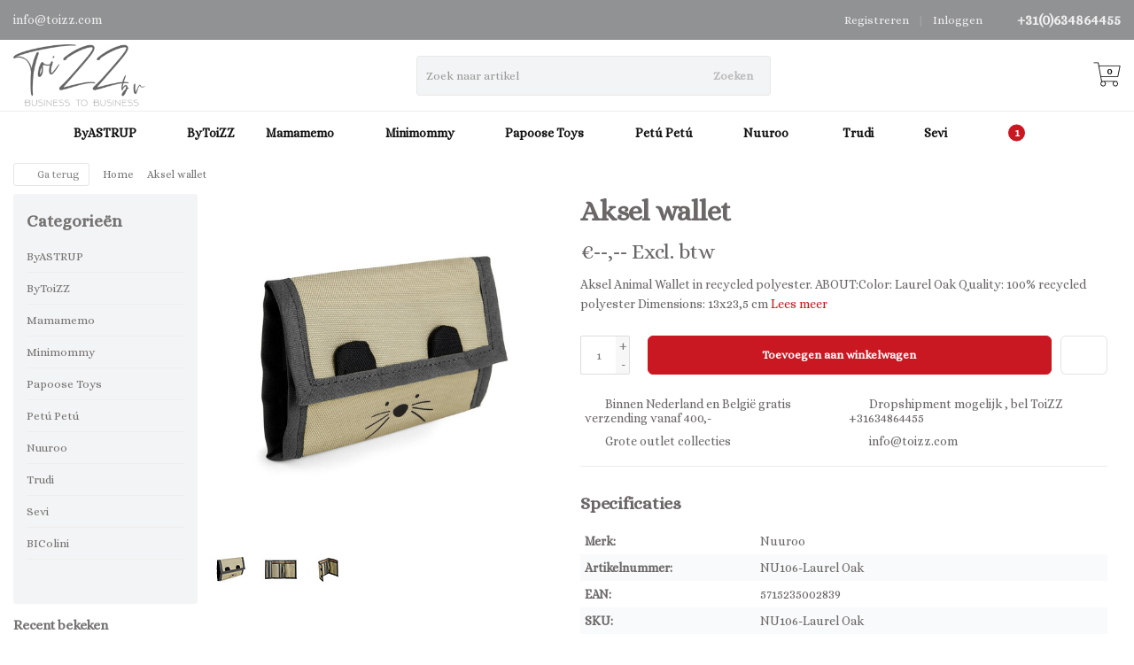

--- FILE ---
content_type: text/html;charset=utf-8
request_url: https://www.toizz.com/aksel-wallet.html
body_size: 19493
content:
<!DOCTYPE HTML>
<html lang="nl">
  <!--- Theme Satisfy EU developed by Frontlabel - v1.66 - 5-10-2023 - EU 23:14 -->
  <head>
    <meta charset="utf-8"/>
<!-- [START] 'blocks/head.rain' -->
<!--

  (c) 2008-2026 Lightspeed Netherlands B.V.
  http://www.lightspeedhq.com
  Generated: 17-01-2026 @ 23:14:51

-->
<link rel="canonical" href="https://www.toizz.com/aksel-wallet.html"/>
<link rel="alternate" href="https://www.toizz.com/index.rss" type="application/rss+xml" title="Nieuwe producten"/>
<meta name="robots" content="noodp,noydir"/>
<meta property="og:url" content="https://www.toizz.com/aksel-wallet.html?source=facebook"/>
<meta property="og:site_name" content="ToiZZ BV"/>
<meta property="og:title" content="Aksel wallet"/>
<meta property="og:description" content="Aksel Animal Wallet in recycled polyester. ABOUT:Color: Laurel Oak Quality: 100% recycled polyester Dimensions: 13x23,5 cm"/>
<meta property="og:image" content="https://cdn.webshopapp.com/shops/320698/files/431049348/nuuroo-aksel-wallet.jpg"/>
<!--[if lt IE 9]>
<script src="https://cdn.webshopapp.com/assets/html5shiv.js?2025-02-20"></script>
<![endif]-->
<!-- [END] 'blocks/head.rain' -->
    <title>Aksel wallet - ToiZZ BV</title>
  
    <meta name="description" content="Aksel Animal Wallet in recycled polyester. ABOUT:Color: Laurel Oak Quality: 100% recycled polyester Dimensions: 13x23,5 cm">
    <meta name="keywords" content="Nuuroo, Aksel, wallet, Our Generation,ByAstrup,Mamamemo,Minimommy,BIColini,Sevi,Trudi,Petú Petú">  
    <meta name="viewport" content="width=device-width, initial-scale=1, minimum-scale=1, maximum-scale=1, user-scalable=0"/>
    <meta name="apple-mobile-web-app-capable" content="yes">
    <meta name="apple-mobile-web-app-status-bar-style" content="black"><meta property="og:type" content="website" />
    
        <meta property="og:description" content="Aksel Animal Wallet in recycled polyester. ABOUT:Color: Laurel Oak<br />
Quality: 100% recycled polyester<br />
Dimensions: 13x23,5 cm" />
                <meta http-equiv="X-UA-Compatible" content="IE=Edge">
    
    <meta property="og:url" content="aksel-wallet.html" />    <meta property="og:title" content="Nuuroo Aksel wallet" />    <meta itemprop="brand" content="Nuuroo" />    <meta property="og:description" content="Aksel Animal Wallet in recycled polyester. ABOUT:Color: Laurel Oak<br />
Quality: 100% recycled polyester<br />
Dimensions: 13x23,5 cm" />    <meta itemprop="og:image" content="https://cdn.webshopapp.com/shops/320698/files/431049348/600x600x1/nuuroo-aksel-wallet.jpg" />  
    <meta itemprop="gtin13" content="5715235002839" />    <meta itemprop="mpn" content="NU106-Laurel Oak" />    <meta itemprop="sku" content="NU106-Laurel Oak" />     

    <link rel="canonical" href="https://www.toizz.com/aksel-wallet.html" />
    <link rel="shortcut icon" href="https://cdn.webshopapp.com/shops/320698/themes/106139/v/655039/assets/favicon.ico?20210421141300" type="image/x-icon" />
    <link href='//fonts.googleapis.com/css?family=Alice:400,300,600&display=swap' rel='stylesheet' type='text/css'>
<link href='//fonts.googleapis.com/css?family=Alice:400,300,600&display=swap' rel='stylesheet' type='text/css'>
    

		
        <script src="https://kit.fontawesome.com/980dd0020b.js" crossorigin="anonymous"></script>
        
    
    <link rel="stylesheet" href="https://cdn.webshopapp.com/shops/320698/themes/106139/assets/bootstrap-min.css?2025021411403320201208090017">

    <link rel="stylesheet" href="https://cdn.webshopapp.com/shops/320698/themes/106139/assets/style.css?2025021411403320201208090017" />    
        <link rel="stylesheet" href="https://cdn.webshopapp.com/shops/320698/themes/106139/assets/style-product.css?2025021411403320201208090017" />    
		    <link rel="stylesheet" href="https://cdn.webshopapp.com/shops/320698/themes/106139/assets/settings.css??2025021411403320201208090017" />  
    <link rel="stylesheet" href="https://cdn.webshopapp.com/shops/320698/themes/106139/assets/jquery-fancybox-min.css?9?2025021411403320201208090017" /> 
  
    <link rel="stylesheet" href="https://cdn.webshopapp.com/shops/320698/themes/106139/assets/owl-carousel-min.css??2025021411403320201208090017" /> 
    <link rel="stylesheet" href="https://cdn.webshopapp.com/shops/320698/themes/106139/assets/custom.css?2025021411403320201208090017-260117-231451" />
  
    <script src="https://cdn.webshopapp.com/shops/320698/themes/106139/assets/jquery-min.js?2025021411403320201208090017"></script>
    
         
    <script src="https://cdn.webshopapp.com/assets/gui.js?2025-02-20"></script>
            
    <script src="https://cdn.webshopapp.com/shops/320698/themes/106139/assets/jquery-lazy-min.js?2025021411403320201208090017"></script>
    <!--[if lt IE 9]>
    <link rel="stylesheet" href="https://cdn.webshopapp.com/shops/320698/themes/106139/assets/style-ie.css?2025021411403320201208090017" />
    <![endif]-->
      <!-- test -->
    <style>
    .categories .category a,.categories .category a:after,.products.grid .product:hover,.blogs .blog-article img,a.btn, a.btn span{border-radius: 6px !important;}
.banners .container-fluid > div > div:first-child img{border-top-left-radius: 6px !important; border-bottom-left-radius: 6px !important;padding-left: 0;margin-left: 15px;}
.banners .container-fluid > div > div:nth-child(2) img{border-top-right-radius: 6px !important;border-bottom-right-radius: 6px !important;padding-right: 0; margin-right: 15px;}
.products .product .product-btn {bottom: 3px;}
    </style>
  </head>
  <body class=" nav-2 navself-helper osx">            
    <div class="wrapper product product aksel-wallet">
      <header class="navself  secondnav">
            <div class="topnav">
                <div class="container-fluid">
                    <div class="row">
                        <div class="col-sm-6 topnav-usp hidden-xs hidden-sm">
                             
<ul>
  <li><a href="/cdn-cgi/l/email-protection" class="__cf_email__" data-cfemail="650c0b030a25110a0c1f1f4b060a08">[email&#160;protected]</a> <i class="fa geen" aria-hidden="true"></i></li>
</ul>






                         </div>
                        <div class="col-xs-12 col-md-6">
                                                        <div class="pull-right plsm account phone">
                                <ul>
                                    <li><i class="fa fa-phone"></i> <strong><a href="tel:+31(0)634864455">+31(0)634864455</a></strong></li>
                                </ul>
                            </div>
                                                        <!-- LANGUAGE VALUTA -->
                            <div class="langcur pull-right">
                                <ul>
                                                                      </ul>
                            </div>
                            <!-- /LANGUAGE VALUTA -->
                            <!-- ACCOUNT -->
                            <div class="account hidden-xs">
                                <ul>
                                                                        <li><a href="https://www.toizz.com/account/" title="Mijn account">Inloggen </a></li>
                                    <li class="divider">|</li>
                                    <li><a href="https://www.toizz.com/account/register/" title="Registreren">Registreren </a></li>
                                                                    </ul>
                            </div>
                            <!-- /ACCOUNT -->
                        </div>
                    </div>
                </div>
            </div>
  
             
            	<!-- NAVIGATION -->
            <div class="navigation nav-2 option-1">
                                  
                <div class="container-fluid">
                    <div class="shoppingcart iconcart">
                        <a href="https://www.toizz.com/cart/" title="Winkelwagen">
                                   
<svg xmlns="http://www.w3.org/2000/svg" class="shoppingbag" focusable="false" x="0px" y="0px" viewBox="0 0 576 512">
<path d="M464.001,504c-30.879,0-56-25.121-56-56c-0.011-9.821,2.584-19.497,7.505-27.989l6.96-12.011H249.535l6.96,12.011  c4.921,8.492,7.516,18.167,7.505,27.98C264,478.879,238.878,504,208,504s-56-25.121-56-56c0-13.968,5.172-27.346,14.564-37.67  l2.679-2.945L97.36,24H12c-2.206,0-4-1.794-4-4v-8c0-2.206,1.794-4,4-4h85.362c7.694,0,14.308,5.489,15.727,13.052L122.64,72  h429.351c4.837,0,9.362,2.152,12.414,5.906c3.053,3.753,4.237,8.622,3.251,13.358l-43.331,208  c-1.538,7.38-8.126,12.736-15.664,12.736H167.641l15,80h302.688c7.342,0,13.728,4.974,15.529,12.094l0.556,2.194l1.622,1.578  c10.94,10.644,16.966,24.897,16.966,40.134C520.001,478.879,494.88,504,464.001,504z M464,408c-22.056,0-40,17.944-40,40  s17.944,40,40,40s40-17.944,40-40S486.056,408,464,408z M208,408c-22.056,0-40,17.944-40,40s17.944,40,40,40s40-17.944,40-40  S230.056,408,208,408z M164.641,296h344.021l43.334-208H125.641L164.641,296z"/>
</svg>

          </a>
                        <span class="cart">
              <span class="cart-total-quantity">0</span>
                        </span>
                    </div>

                    
                  	<div class="first-section hidden-xs hidden-sm">
                      <div class="logo">
                        <a class="" href="https://www.toizz.com/">
                          <img src="https://cdn.webshopapp.com/shops/320698/themes/106139/v/654758/assets/logo-non-scroll.png?20210420212404" class="light-version" alt="ToiZZ BV" />
                        </a>
                      </div>
                     <!-- SEARCH -->
                        <div class="searchtop ">
                                                        <div class="search hidden-xs">
                                <form class="" role="search" action="https://www.toizz.com/search/" method="get" id="form_search">
                                    <div class="input-group">
                                        <div class="inputholder">
                                            <input type="text" class="form-control" autocomplete="off" placeholder="Zoek naar artikel" name="q" id="srch">
                                            <button type="submit" class="searchbtn">Zoeken</button>
                                        </div>
                                    </div>
                                    <div class="autocomplete">
                                        <div class="arrow"></div>
                                        <div class="products-livesearch"></div>
                                        <div class="more">
                                            <a href="#">Bekijk alle resultaten <span>(0)</span></a>
                                        </div>
                                        <div class="notfound">Geen producten gevonden...</div>
                                    </div>
                                </form>
                            </div>
                                                  </div>
                        <!-- /SEARCH -->
                      <div class="right-section">
                        
                                              <!-- CART -->
                        <div class="carttop iconcart">
                            <a href="https://www.toizz.com/cart/" title="Winkelwagen">
                     
<svg xmlns="http://www.w3.org/2000/svg" class="shoppingbag" focusable="false" x="0px" y="0px" viewBox="0 0 576 512">
<path d="M464.001,504c-30.879,0-56-25.121-56-56c-0.011-9.821,2.584-19.497,7.505-27.989l6.96-12.011H249.535l6.96,12.011  c4.921,8.492,7.516,18.167,7.505,27.98C264,478.879,238.878,504,208,504s-56-25.121-56-56c0-13.968,5.172-27.346,14.564-37.67  l2.679-2.945L97.36,24H12c-2.206,0-4-1.794-4-4v-8c0-2.206,1.794-4,4-4h85.362c7.694,0,14.308,5.489,15.727,13.052L122.64,72  h429.351c4.837,0,9.362,2.152,12.414,5.906c3.053,3.753,4.237,8.622,3.251,13.358l-43.331,208  c-1.538,7.38-8.126,12.736-15.664,12.736H167.641l15,80h302.688c7.342,0,13.728,4.974,15.529,12.094l0.556,2.194l1.622,1.578  c10.94,10.644,16.966,24.897,16.966,40.134C520.001,478.879,494.88,504,464.001,504z M464,408c-22.056,0-40,17.944-40,40  s17.944,40,40,40s40-17.944,40-40S486.056,408,464,408z M208,408c-22.056,0-40,17.944-40,40s17.944,40,40,40s40-17.944,40-40  S230.056,408,208,408z M164.641,296h344.021l43.334-208H125.641L164.641,296z"/>
</svg>

            <span class="cart">
              <span class="cart-total-quantity">0</span>
            </span>
          </a>
                            <div class="view-cart">
                                <div class="cartproduct text-center">
  <span class="empty">Uw winkelwagen is leeg<svg version="1.1" class="shoppingbag" xmlns="http://www.w3.org/2000/svg" xmlns:xlink="http://www.w3.org/1999/xlink" x="0px" y="0px" viewBox="0 0 65.2 65.2" style="enable-background:new 0 0 65.2 65.2;" xml:space="preserve"><path d="M54.6,12.6h-12c-0.4-6.7-4.7-12-10-12c-5.3,0-9.6,5.3-10,12h-12l-2.1,52h48.1L54.6,12.6z M32.6,2.6c4.2,0,7.6,4.4,8,10H24.6C25,7,28.4,2.6,32.6,2.6z M10.6,62.6l1.9-48h40.1l1.9,48H10.6z"/></svg></span>
</div>

  

                            </div>
                        </div>
                        <!-- /CART -->
                        
                      </div>
											 
                        
                    </div>
                  
                  
                    <!-- MEGANAV -->
                    <nav class="nav desktop meganav hidden-xs hidden-sm">
                        <ul class="visible-links">
                            <li class="item home hidden-xs hidden-sm">
                                <a class="itemlink" href="https://www.toizz.com/"><i class="fa fa-home" aria-hidden="true"></i></a>
                            </li>

                                                        <li class="item sub classicmenu byastrup">
                                <a class="itemlink" href="https://www.toizz.com/byastrup/" title="ByASTRUP"  data-featured-url="https://cdn.webshopapp.com/shops/320698/files/369656207/280x200x1/byastrup.jpg" data-original-url="https://cdn.webshopapp.com/shops/320698/files/369656207/280x200x1/byastrup.jpg" >ByASTRUP<i class="fa fa-angle-down" aria-hidden="true"></i></a>                                  <ul class="subnav">
                                                                        <li class="col-sm-3">
                                        <ul>
                                            <li class="img-category-stage">
                                                <img src="https://cdn.webshopapp.com/shops/320698/files/369656207/280x200x1/byastrup.jpg" width="280" height="200" alt="ByASTRUP" title="ByASTRUP" data-original-url="https://cdn.webshopapp.com/shops/320698/files/369656207/280x200x1/byastrup.jpg" class="img-responsive navcat" />
                                            </li>
                                        </ul>
                                    </li>
                                                                                                           <li class="col-sm-2 nopaddingr nosub">
                                        <ul>
                                            <li class="subheader"><a href="https://www.toizz.com/byastrup/sale/" title="Sale!  "  data-featured-url="https://cdn.webshopapp.com/shops/320698/files/426288391/280x200x2/sale.jpg" data-original-url="https://cdn.webshopapp.com/shops/320698/files/426288391/280x200x2/sale.jpg" >Sale!  </a>                                             </li>



                                        </ul>
                                    </li>
                                                                        <li class="col-sm-2 nopaddingr nosub">
                                        <ul>
                                            <li class="subheader"><a href="https://www.toizz.com/byastrup/byastrup-nieuw/" title="ByASTRUP Nieuw"  data-featured-url="https://cdn.webshopapp.com/shops/320698/files/368787828/280x200x2/byastrup-nieuw.jpg" data-original-url="https://cdn.webshopapp.com/shops/320698/files/368787828/280x200x2/byastrup-nieuw.jpg" >ByASTRUP Nieuw</a>                                             </li>



                                        </ul>
                                    </li>
                                                                        <li class="col-sm-2 nopaddingr nosub">
                                        <ul>
                                            <li class="subheader"><a href="https://www.toizz.com/byastrup/stokpaarden/" title="Stokpaarden"  data-featured-url="https://cdn.webshopapp.com/shops/320698/files/366456471/280x200x2/stokpaarden.jpg" data-original-url="https://cdn.webshopapp.com/shops/320698/files/366456471/280x200x2/stokpaarden.jpg" >Stokpaarden</a>                                             </li>



                                        </ul>
                                    </li>
                                                                        <li class="col-sm-2 nopaddingr nosub">
                                        <ul>
                                            <li class="subheader"><a href="https://www.toizz.com/byastrup/knuffelponys-30cm/" title="Knuffelpony&#039;s 30cm"  data-featured-url="https://cdn.webshopapp.com/shops/320698/files/465513661/280x200x2/knuffelponys-30cm.jpg" data-original-url="https://cdn.webshopapp.com/shops/320698/files/465513661/280x200x2/knuffelponys-30cm.jpg" >Knuffelpony&#039;s 30cm</a>                                             </li>



                                        </ul>
                                    </li>
                                                                        <li class="col-sm-2 nopaddingr nosub">
                                        <ul>
                                            <li class="subheader"><a href="https://www.toizz.com/byastrup/verzwaarde-knuffels/" title="Verzwaarde knuffels"  data-featured-url="https://cdn.webshopapp.com/shops/320698/files/476001661/280x200x2/verzwaarde-knuffels.jpg" data-original-url="https://cdn.webshopapp.com/shops/320698/files/476001661/280x200x2/verzwaarde-knuffels.jpg" >Verzwaarde knuffels</a>                                             </li>



                                        </ul>
                                    </li>
                                                                        <li class="col-sm-2 nopaddingr nosub">
                                        <ul>
                                            <li class="subheader"><a href="https://www.toizz.com/byastrup/knuffels-en-accessoires/" title="Knuffels en accessoires"  data-featured-url="https://cdn.webshopapp.com/shops/320698/files/475699984/280x200x2/knuffels-en-accessoires.jpg" data-original-url="https://cdn.webshopapp.com/shops/320698/files/475699984/280x200x2/knuffels-en-accessoires.jpg" >Knuffels en accessoires</a>                                             </li>



                                        </ul>
                                    </li>
                                                                        <li class="col-sm-2 nopaddingr nosub">
                                        <ul>
                                            <li class="subheader"><a href="https://www.toizz.com/byastrup/modetasjes/" title="Modetasjes"  data-featured-url="https://cdn.webshopapp.com/shops/320698/files/382258652/280x200x2/modetasjes.jpg" data-original-url="https://cdn.webshopapp.com/shops/320698/files/382258652/280x200x2/modetasjes.jpg" >Modetasjes</a>                                             </li>



                                        </ul>
                                    </li>
                                                                        <li class="col-sm-2 nopaddingr nosub">
                                        <ul>
                                            <li class="subheader"><a href="https://www.toizz.com/byastrup/knuffelpoppen/" title="Knuffelpoppen"  data-featured-url="https://cdn.webshopapp.com/shops/320698/files/366428739/280x200x2/knuffelpoppen.jpg" data-original-url="https://cdn.webshopapp.com/shops/320698/files/366428739/280x200x2/knuffelpoppen.jpg" >Knuffelpoppen</a>                                             </li>



                                        </ul>
                                    </li>
                                                                        <li class="col-sm-2 nopaddingr nosub">
                                        <ul>
                                            <li class="subheader"><a href="https://www.toizz.com/byastrup/poppenkleding/" title="Poppenkleding"  data-featured-url="https://cdn.webshopapp.com/shops/320698/files/368291284/280x200x2/poppenkleding.jpg" data-original-url="https://cdn.webshopapp.com/shops/320698/files/368291284/280x200x2/poppenkleding.jpg" >Poppenkleding</a>                                             </li>



                                        </ul>
                                    </li>
                                                                        <li class="col-sm-2 nopaddingr nosub">
                                        <ul>
                                            <li class="subheader"><a href="https://www.toizz.com/byastrup/poppenmeubels/" title="Poppenmeubels"  data-featured-url="https://cdn.webshopapp.com/shops/320698/files/368635872/280x200x2/poppenmeubels.jpg" data-original-url="https://cdn.webshopapp.com/shops/320698/files/368635872/280x200x2/poppenmeubels.jpg" >Poppenmeubels</a>                                             </li>



                                        </ul>
                                    </li>
                                                                        <li class="col-sm-2 nopaddingr nosub">
                                        <ul>
                                            <li class="subheader"><a href="https://www.toizz.com/byastrup/poppenwagens-en-reiswiegjes/" title="Poppenwagens en reiswiegjes"  data-featured-url="https://cdn.webshopapp.com/shops/320698/files/368635919/280x200x2/poppenwagens-en-reiswiegjes.jpg" data-original-url="https://cdn.webshopapp.com/shops/320698/files/368635919/280x200x2/poppenwagens-en-reiswiegjes.jpg" >Poppenwagens en reiswiegjes</a>                                             </li>



                                        </ul>
                                    </li>
                                                                        <li class="col-sm-2 nopaddingr nosub">
                                        <ul>
                                            <li class="subheader"><a href="https://www.toizz.com/byastrup/poppenaccessoires-en-schoentjes/" title="Poppenaccessoires en Schoentjes"  data-featured-url="https://cdn.webshopapp.com/shops/320698/files/368635962/280x200x2/poppenaccessoires-en-schoentjes.jpg" data-original-url="https://cdn.webshopapp.com/shops/320698/files/368635962/280x200x2/poppenaccessoires-en-schoentjes.jpg" >Poppenaccessoires en Schoentjes</a>                                             </li>



                                        </ul>
                                    </li>
                                                                        <li class="col-sm-2 nopaddingr nosub">
                                        <ul>
                                            <li class="subheader"><a href="https://www.toizz.com/byastrup/poppenhuizen-en-accessoires/" title="Poppenhuizen en Accessoires"  data-featured-url="https://cdn.webshopapp.com/shops/320698/files/368636030/280x200x2/poppenhuizen-en-accessoires.jpg" data-original-url="https://cdn.webshopapp.com/shops/320698/files/368636030/280x200x2/poppenhuizen-en-accessoires.jpg" >Poppenhuizen en Accessoires</a>                                             </li>



                                        </ul>
                                    </li>
                                                                        <li class="col-sm-2 nopaddingr nosub">
                                        <ul>
                                            <li class="subheader"><a href="https://www.toizz.com/byastrup/kinder-verkleedkleding/" title="Kinder Verkleedkleding"  data-featured-url="https://cdn.webshopapp.com/shops/320698/files/368636095/280x200x2/kinder-verkleedkleding.jpg" data-original-url="https://cdn.webshopapp.com/shops/320698/files/368636095/280x200x2/kinder-verkleedkleding.jpg" >Kinder Verkleedkleding</a>                                             </li>



                                        </ul>
                                    </li>
                                                                        <li class="col-sm-2 nopaddingr nosub">
                                        <ul>
                                            <li class="subheader"><a href="https://www.toizz.com/byastrup/kinderkamermeubels-en-decoratie/" title="Kinderkamermeubels en Decoratie"  data-featured-url="https://cdn.webshopapp.com/shops/320698/files/368752124/280x200x2/kinderkamermeubels-en-decoratie.jpg" data-original-url="https://cdn.webshopapp.com/shops/320698/files/368752124/280x200x2/kinderkamermeubels-en-decoratie.jpg" >Kinderkamermeubels en Decoratie</a>                                             </li>



                                        </ul>
                                    </li>
                                                                        <li class="col-sm-2 nopaddingr nosub">
                                        <ul>
                                            <li class="subheader"><a href="https://www.toizz.com/byastrup/verzorgingssets/" title="Verzorgingssets "  data-featured-url="https://cdn.webshopapp.com/shops/320698/files/388777031/280x200x2/verzorgingssets.jpg" data-original-url="https://cdn.webshopapp.com/shops/320698/files/388777031/280x200x2/verzorgingssets.jpg" >Verzorgingssets </a>                                             </li>



                                        </ul>
                                    </li>
                                                                        <li class="col-sm-2 nopaddingr nosub">
                                        <ul>
                                            <li class="subheader"><a href="https://www.toizz.com/byastrup/peuterspeelgoed/" title="Peuterspeelgoed"  data-featured-url="https://cdn.webshopapp.com/shops/320698/files/368752198/280x200x2/peuterspeelgoed.jpg" data-original-url="https://cdn.webshopapp.com/shops/320698/files/368752198/280x200x2/peuterspeelgoed.jpg" >Peuterspeelgoed</a>                                             </li>



                                        </ul>
                                    </li>
                                                                     </ul>
                                                            </li>
                                                        <li class="item classicmenu bytoizz">
                                <a class="itemlink" href="https://www.toizz.com/bytoizz/" title="ByToiZZ" >ByToiZZ</a>                              </li>
                                                        <li class="item sub classicmenu mamamemo">
                                <a class="itemlink" href="https://www.toizz.com/mamamemo/" title="Mamamemo"  data-featured-url="https://cdn.webshopapp.com/shops/320698/files/365025378/280x200x1/mamamemo.jpg" data-original-url="https://cdn.webshopapp.com/shops/320698/files/365025378/280x200x1/mamamemo.jpg" >Mamamemo<i class="fa fa-angle-down" aria-hidden="true"></i></a>                                  <ul class="subnav">
                                                                        <li class="col-sm-3">
                                        <ul>
                                            <li class="img-category-stage">
                                                <img src="https://cdn.webshopapp.com/shops/320698/files/365025378/280x200x1/mamamemo.jpg" width="280" height="200" alt="Mamamemo" title="Mamamemo" data-original-url="https://cdn.webshopapp.com/shops/320698/files/365025378/280x200x1/mamamemo.jpg" class="img-responsive navcat" />
                                            </li>
                                        </ul>
                                    </li>
                                                                                                           <li class="col-sm-2 nopaddingr nosub">
                                        <ul>
                                            <li class="subheader"><a href="https://www.toizz.com/mamamemo/mamammemo-sale/" title="Mamammemo Sale" >Mamammemo Sale</a>                                             </li>



                                        </ul>
                                    </li>
                                                                        <li class="col-sm-2 nopaddingr nosub">
                                        <ul>
                                            <li class="subheader"><a href="https://www.toizz.com/mamamemo/mamamemo-nieuw/" title="Mamamemo Nieuw"  data-featured-url="https://cdn.webshopapp.com/shops/320698/files/382613033/280x200x2/mamamemo-nieuw.jpg" data-original-url="https://cdn.webshopapp.com/shops/320698/files/382613033/280x200x2/mamamemo-nieuw.jpg" >Mamamemo Nieuw</a>                                             </li>



                                        </ul>
                                    </li>
                                                                        <li class="col-sm-2 nopaddingr nosub">
                                        <ul>
                                            <li class="subheader"><a href="https://www.toizz.com/mamamemo/poppen-en-accessoires/" title="Poppen en Accessoires"  data-featured-url="https://cdn.webshopapp.com/shops/320698/files/382079379/280x200x2/poppen-en-accessoires.jpg" data-original-url="https://cdn.webshopapp.com/shops/320698/files/382079379/280x200x2/poppen-en-accessoires.jpg" >Poppen en Accessoires</a>                                             </li>



                                        </ul>
                                    </li>
                                                                        <li class="col-sm-2 nopaddingr nosub">
                                        <ul>
                                            <li class="subheader"><a href="https://www.toizz.com/mamamemo/poppenkleding/" title="Poppenkleding"  data-featured-url="https://cdn.webshopapp.com/shops/320698/files/382147739/280x200x2/poppenkleding.jpg" data-original-url="https://cdn.webshopapp.com/shops/320698/files/382147739/280x200x2/poppenkleding.jpg" >Poppenkleding</a>                                             </li>



                                        </ul>
                                    </li>
                                                                        <li class="col-sm-2 nopaddingr nosub">
                                        <ul>
                                            <li class="subheader"><a href="https://www.toizz.com/mamamemo/buiten-speelgoed/" title="Buiten Speelgoed"  data-featured-url="https://cdn.webshopapp.com/shops/320698/files/367908366/280x200x2/buiten-speelgoed.jpg" data-original-url="https://cdn.webshopapp.com/shops/320698/files/367908366/280x200x2/buiten-speelgoed.jpg" >Buiten Speelgoed</a>                                             </li>



                                        </ul>
                                    </li>
                                                                        <li class="col-sm-2 nopaddingr nosub">
                                        <ul>
                                            <li class="subheader"><a href="https://www.toizz.com/mamamemo/gereedschap/" title="Gereedschap"  data-featured-url="https://cdn.webshopapp.com/shops/320698/files/367908229/280x200x2/gereedschap.jpg" data-original-url="https://cdn.webshopapp.com/shops/320698/files/367908229/280x200x2/gereedschap.jpg" >Gereedschap</a>                                             </li>



                                        </ul>
                                    </li>
                                                                        <li class="col-sm-2 nopaddingr nosub">
                                        <ul>
                                            <li class="subheader"><a href="https://www.toizz.com/mamamemo/speelkeukens-en-huishoudelijk/" title="Speelkeukens en Huishoudelijk"  data-featured-url="https://cdn.webshopapp.com/shops/320698/files/367930337/280x200x2/speelkeukens-en-huishoudelijk.jpg" data-original-url="https://cdn.webshopapp.com/shops/320698/files/367930337/280x200x2/speelkeukens-en-huishoudelijk.jpg" >Speelkeukens en Huishoudelijk</a>                                             </li>



                                        </ul>
                                    </li>
                                                                        <li class="col-sm-2 nopaddingr nosub">
                                        <ul>
                                            <li class="subheader"><a href="https://www.toizz.com/mamamemo/houten-speeleten/" title="Houten Speeleten"  data-featured-url="https://cdn.webshopapp.com/shops/320698/files/368291268/280x200x2/houten-speeleten.jpg" data-original-url="https://cdn.webshopapp.com/shops/320698/files/368291268/280x200x2/houten-speeleten.jpg" >Houten Speeleten</a>                                             </li>



                                        </ul>
                                    </li>
                                                                        <li class="col-sm-2 nopaddingr nosub">
                                        <ul>
                                            <li class="subheader"><a href="https://www.toizz.com/mamamemo/muziekinstrumenten/" title="Muziekinstrumenten"  data-featured-url="https://cdn.webshopapp.com/shops/320698/files/368291269/280x200x2/muziekinstrumenten.jpg" data-original-url="https://cdn.webshopapp.com/shops/320698/files/368291269/280x200x2/muziekinstrumenten.jpg" >Muziekinstrumenten</a>                                             </li>



                                        </ul>
                                    </li>
                                                                        <li class="col-sm-2 nopaddingr nosub">
                                        <ul>
                                            <li class="subheader"><a href="https://www.toizz.com/mamamemo/puzzels/" title="Puzzels"  data-featured-url="https://cdn.webshopapp.com/shops/320698/files/368291279/280x200x2/puzzels.jpg" data-original-url="https://cdn.webshopapp.com/shops/320698/files/368291279/280x200x2/puzzels.jpg" >Puzzels</a>                                             </li>



                                        </ul>
                                    </li>
                                                                        <li class="col-sm-2 nopaddingr nosub">
                                        <ul>
                                            <li class="subheader"><a href="https://www.toizz.com/mamamemo/mamamemo-clownletters/" title="Mamamemo Clownletters"  data-featured-url="https://cdn.webshopapp.com/shops/320698/files/368291261/280x200x2/mamamemo-clownletters.jpg" data-original-url="https://cdn.webshopapp.com/shops/320698/files/368291261/280x200x2/mamamemo-clownletters.jpg" >Mamamemo Clownletters</a>                                             </li>



                                        </ul>
                                    </li>
                                                                        <li class="col-sm-2 nopaddingr nosub">
                                        <ul>
                                            <li class="subheader"><a href="https://www.toizz.com/mamamemo/mamamemo-overig/" title="Mamamemo Overig"  data-featured-url="https://cdn.webshopapp.com/shops/320698/files/368287157/280x200x2/mamamemo-overig.jpg" data-original-url="https://cdn.webshopapp.com/shops/320698/files/368287157/280x200x2/mamamemo-overig.jpg" >Mamamemo Overig</a>                                             </li>



                                        </ul>
                                    </li>
                                                                     </ul>
                                                            </li>
                                                        <li class="item sub classicmenu minimommy">
                                <a class="itemlink" href="https://www.toizz.com/minimommy/" title="Minimommy"  data-featured-url="https://cdn.webshopapp.com/shops/320698/files/365026401/280x200x1/minimommy.jpg" data-original-url="https://cdn.webshopapp.com/shops/320698/files/365026401/280x200x1/minimommy.jpg" >Minimommy<i class="fa fa-angle-down" aria-hidden="true"></i></a>                                  <ul class="subnav">
                                                                        <li class="col-sm-3">
                                        <ul>
                                            <li class="img-category-stage">
                                                <img src="https://cdn.webshopapp.com/shops/320698/files/365026401/280x200x1/minimommy.jpg" width="280" height="200" alt="Minimommy" title="Minimommy" data-original-url="https://cdn.webshopapp.com/shops/320698/files/365026401/280x200x1/minimommy.jpg" class="img-responsive navcat" />
                                            </li>
                                        </ul>
                                    </li>
                                                                                                           <li class="col-sm-2 nopaddingr nosub">
                                        <ul>
                                            <li class="subheader"><a href="https://www.toizz.com/minimommy/poppenwagens/" title="Poppenwagens"  data-featured-url="https://cdn.webshopapp.com/shops/320698/files/368310317/280x200x2/poppenwagens.jpg" data-original-url="https://cdn.webshopapp.com/shops/320698/files/368310317/280x200x2/poppenwagens.jpg" >Poppenwagens</a>                                             </li>



                                        </ul>
                                    </li>
                                                                        <li class="col-sm-2 nopaddingr nosub">
                                        <ul>
                                            <li class="subheader"><a href="https://www.toizz.com/minimommy/poppen-en-poppenkleertjes/" title="Poppen en Poppenkleertjes"  data-featured-url="https://cdn.webshopapp.com/shops/320698/files/368310384/280x200x2/poppen-en-poppenkleertjes.jpg" data-original-url="https://cdn.webshopapp.com/shops/320698/files/368310384/280x200x2/poppen-en-poppenkleertjes.jpg" >Poppen en Poppenkleertjes</a>                                             </li>



                                        </ul>
                                    </li>
                                                                        <li class="col-sm-2 nopaddingr nosub">
                                        <ul>
                                            <li class="subheader"><a href="https://www.toizz.com/minimommy/poppen-accessoires/" title="Poppen Accessoires"  data-featured-url="https://cdn.webshopapp.com/shops/320698/files/368310450/280x200x2/poppen-accessoires.jpg" data-original-url="https://cdn.webshopapp.com/shops/320698/files/368310450/280x200x2/poppen-accessoires.jpg" >Poppen Accessoires</a>                                             </li>



                                        </ul>
                                    </li>
                                                                        <li class="col-sm-2 nopaddingr nosub">
                                        <ul>
                                            <li class="subheader"><a href="https://www.toizz.com/minimommy/minimommy-outlet/" title="Minimommy Outlet"  data-featured-url="https://cdn.webshopapp.com/shops/320698/files/368310526/280x200x2/minimommy-outlet.jpg" data-original-url="https://cdn.webshopapp.com/shops/320698/files/368310526/280x200x2/minimommy-outlet.jpg" >Minimommy Outlet</a>                                             </li>



                                        </ul>
                                    </li>
                                                                     </ul>
                                                            </li>
                                                        <li class="item sub classicmenu papoose-toys">
                                <a class="itemlink" href="https://www.toizz.com/papoose-toys/" title="Papoose Toys"  data-featured-url="https://cdn.webshopapp.com/shops/320698/files/417355301/280x200x1/papoose-toys.jpg" data-original-url="https://cdn.webshopapp.com/shops/320698/files/417355301/280x200x1/papoose-toys.jpg" >Papoose Toys<i class="fa fa-angle-down" aria-hidden="true"></i></a>                                  <ul class="subnav">
                                                                        <li class="col-sm-3">
                                        <ul>
                                            <li class="img-category-stage">
                                                <img src="https://cdn.webshopapp.com/shops/320698/files/417355301/280x200x1/papoose-toys.jpg" width="280" height="200" alt="Papoose Toys" title="Papoose Toys" data-original-url="https://cdn.webshopapp.com/shops/320698/files/417355301/280x200x1/papoose-toys.jpg" class="img-responsive navcat" />
                                            </li>
                                        </ul>
                                    </li>
                                                                                                           <li class="col-sm-2 nopaddingr nosub">
                                        <ul>
                                            <li class="subheader"><a href="https://www.toizz.com/papoose-toys/papoose-40-korting/" title="Papoose 40% korting!"  data-featured-url="https://cdn.webshopapp.com/shops/320698/files/465834507/280x200x2/papoose-40-korting.jpg" data-original-url="https://cdn.webshopapp.com/shops/320698/files/465834507/280x200x2/papoose-40-korting.jpg" >Papoose 40% korting!</a>                                             </li>



                                        </ul>
                                    </li>
                                                                        <li class="col-sm-2 nopaddingr nosub">
                                        <ul>
                                            <li class="subheader"><a href="https://www.toizz.com/papoose-toys/small-world/" title="Small World"  data-featured-url="https://cdn.webshopapp.com/shops/320698/files/417354205/280x200x2/small-world.jpg" data-original-url="https://cdn.webshopapp.com/shops/320698/files/417354205/280x200x2/small-world.jpg" >Small World</a>                                             </li>



                                        </ul>
                                    </li>
                                                                        <li class="col-sm-2 nopaddingr nosub">
                                        <ul>
                                            <li class="subheader"><a href="https://www.toizz.com/papoose-toys/puzzels/" title="Puzzels"  data-featured-url="https://cdn.webshopapp.com/shops/320698/files/417608628/280x200x2/puzzels.jpg" data-original-url="https://cdn.webshopapp.com/shops/320698/files/417608628/280x200x2/puzzels.jpg" >Puzzels</a>                                             </li>



                                        </ul>
                                    </li>
                                                                        <li class="col-sm-2 nopaddingr nosub">
                                        <ul>
                                            <li class="subheader"><a href="https://www.toizz.com/papoose-toys/edelsteen-bouw-en-lucite-blokken/" title="Edelsteen, bouw en Lucite Blokken"  data-featured-url="https://cdn.webshopapp.com/shops/320698/files/417628434/280x200x2/edelsteen-bouw-en-lucite-blokken.jpg" data-original-url="https://cdn.webshopapp.com/shops/320698/files/417628434/280x200x2/edelsteen-bouw-en-lucite-blokken.jpg" >Edelsteen, bouw en Lucite Blokken</a>                                             </li>



                                        </ul>
                                    </li>
                                                                        <li class="col-sm-2 nopaddingr nosub">
                                        <ul>
                                            <li class="subheader"><a href="https://www.toizz.com/papoose-toys/open-ended-losse-onderdelen/" title="Open Ended-Losse Onderdelen"  data-featured-url="https://cdn.webshopapp.com/shops/320698/files/417608160/280x200x2/open-ended-losse-onderdelen.jpg" data-original-url="https://cdn.webshopapp.com/shops/320698/files/417608160/280x200x2/open-ended-losse-onderdelen.jpg" >Open Ended-Losse Onderdelen</a>                                             </li>



                                        </ul>
                                    </li>
                                                                        <li class="col-sm-2 nopaddingr nosub">
                                        <ul>
                                            <li class="subheader"><a href="https://www.toizz.com/papoose-toys/dieren/" title="Dieren"  data-featured-url="https://cdn.webshopapp.com/shops/320698/files/417608040/280x200x2/dieren.jpg" data-original-url="https://cdn.webshopapp.com/shops/320698/files/417608040/280x200x2/dieren.jpg" >Dieren</a>                                             </li>



                                        </ul>
                                    </li>
                                                                        <li class="col-sm-2 nopaddingr nosub">
                                        <ul>
                                            <li class="subheader"><a href="https://www.toizz.com/papoose-toys/vormen-en-kleuren/" title="Vormen en Kleuren"  data-featured-url="https://cdn.webshopapp.com/shops/320698/files/417608286/280x200x2/vormen-en-kleuren.jpg" data-original-url="https://cdn.webshopapp.com/shops/320698/files/417608286/280x200x2/vormen-en-kleuren.jpg" >Vormen en Kleuren</a>                                             </li>



                                        </ul>
                                    </li>
                                                                        <li class="col-sm-2 nopaddingr nosub">
                                        <ul>
                                            <li class="subheader"><a href="https://www.toizz.com/papoose-toys/goethe/" title="Goethe"  data-featured-url="https://cdn.webshopapp.com/shops/320698/files/417608354/280x200x2/goethe.jpg" data-original-url="https://cdn.webshopapp.com/shops/320698/files/417608354/280x200x2/goethe.jpg" >Goethe</a>                                             </li>



                                        </ul>
                                    </li>
                                                                        <li class="col-sm-2 nopaddingr nosub">
                                        <ul>
                                            <li class="subheader"><a href="https://www.toizz.com/papoose-toys/aarde/" title="Aarde"  data-featured-url="https://cdn.webshopapp.com/shops/320698/files/417608411/280x200x2/aarde.jpg" data-original-url="https://cdn.webshopapp.com/shops/320698/files/417608411/280x200x2/aarde.jpg" >Aarde</a>                                             </li>



                                        </ul>
                                    </li>
                                                                        <li class="col-sm-2 nopaddingr nosub">
                                        <ul>
                                            <li class="subheader"><a href="https://www.toizz.com/papoose-toys/regenboog/" title="Regenboog"  data-featured-url="https://cdn.webshopapp.com/shops/320698/files/417608503/280x200x2/regenboog.jpg" data-original-url="https://cdn.webshopapp.com/shops/320698/files/417608503/280x200x2/regenboog.jpg" >Regenboog</a>                                             </li>



                                        </ul>
                                    </li>
                                                                        <li class="col-sm-2 nopaddingr nosub">
                                        <ul>
                                            <li class="subheader"><a href="https://www.toizz.com/papoose-toys/letters-en-cijfers/" title="Letters en Cijfers"  data-featured-url="https://cdn.webshopapp.com/shops/320698/files/417628051/280x200x2/letters-en-cijfers.jpg" data-original-url="https://cdn.webshopapp.com/shops/320698/files/417628051/280x200x2/letters-en-cijfers.jpg" >Letters en Cijfers</a>                                             </li>



                                        </ul>
                                    </li>
                                                                        <li class="col-sm-2 nopaddingr nosub">
                                        <ul>
                                            <li class="subheader"><a href="https://www.toizz.com/papoose-toys/eten-en-drinken/" title="Eten en Drinken"  data-featured-url="https://cdn.webshopapp.com/shops/320698/files/417628086/280x200x2/eten-en-drinken.jpg" data-original-url="https://cdn.webshopapp.com/shops/320698/files/417628086/280x200x2/eten-en-drinken.jpg" >Eten en Drinken</a>                                             </li>



                                        </ul>
                                    </li>
                                                                        <li class="col-sm-2 nopaddingr nosub">
                                        <ul>
                                            <li class="subheader"><a href="https://www.toizz.com/papoose-toys/eikels/" title="Eikels"  data-featured-url="https://cdn.webshopapp.com/shops/320698/files/417628193/280x200x2/eikels.jpg" data-original-url="https://cdn.webshopapp.com/shops/320698/files/417628193/280x200x2/eikels.jpg" >Eikels</a>                                             </li>



                                        </ul>
                                    </li>
                                                                        <li class="col-sm-2 nopaddingr nosub">
                                        <ul>
                                            <li class="subheader"><a href="https://www.toizz.com/papoose-toys/feeenwereld/" title="Feeënwereld"  data-featured-url="https://cdn.webshopapp.com/shops/320698/files/417628148/280x200x2/feeenwereld.jpg" data-original-url="https://cdn.webshopapp.com/shops/320698/files/417628148/280x200x2/feeenwereld.jpg" >Feeënwereld</a>                                             </li>



                                        </ul>
                                    </li>
                                                                        <li class="col-sm-2 nopaddingr nosub">
                                        <ul>
                                            <li class="subheader"><a href="https://www.toizz.com/papoose-toys/hand-en-vingerpoppen/" title="Hand en Vingerpoppen"  data-featured-url="https://cdn.webshopapp.com/shops/320698/files/417628227/280x200x2/hand-en-vingerpoppen.jpg" data-original-url="https://cdn.webshopapp.com/shops/320698/files/417628227/280x200x2/hand-en-vingerpoppen.jpg" >Hand en Vingerpoppen</a>                                             </li>



                                        </ul>
                                    </li>
                                                                        <li class="col-sm-2 nopaddingr nosub">
                                        <ul>
                                            <li class="subheader"><a href="https://www.toizz.com/papoose-toys/poppen/" title="Poppen"  data-featured-url="https://cdn.webshopapp.com/shops/320698/files/417628273/280x200x2/poppen.jpg" data-original-url="https://cdn.webshopapp.com/shops/320698/files/417628273/280x200x2/poppen.jpg" >Poppen</a>                                             </li>



                                        </ul>
                                    </li>
                                                                        <li class="col-sm-2 nopaddingr nosub">
                                        <ul>
                                            <li class="subheader"><a href="https://www.toizz.com/papoose-toys/tropical-waters/" title="Tropical Waters"  data-featured-url="https://cdn.webshopapp.com/shops/320698/files/452469324/280x200x2/tropical-waters.jpg" data-original-url="https://cdn.webshopapp.com/shops/320698/files/452469324/280x200x2/tropical-waters.jpg" >Tropical Waters</a>                                             </li>



                                        </ul>
                                    </li>
                                                                        <li class="col-sm-2 nopaddingr nosub">
                                        <ul>
                                            <li class="subheader"><a href="https://www.toizz.com/papoose-toys/vilten-ballen/" title="Vilten Ballen"  data-featured-url="https://cdn.webshopapp.com/shops/320698/files/417628347/280x200x2/vilten-ballen.jpg" data-original-url="https://cdn.webshopapp.com/shops/320698/files/417628347/280x200x2/vilten-ballen.jpg" >Vilten Ballen</a>                                             </li>



                                        </ul>
                                    </li>
                                                                        <li class="col-sm-2 nopaddingr nosub">
                                        <ul>
                                            <li class="subheader"><a href="https://www.toizz.com/papoose-toys/papoose-creatief/" title="Papoose Creatief!"  data-featured-url="https://cdn.webshopapp.com/shops/320698/files/417872047/280x200x2/papoose-creatief.jpg" data-original-url="https://cdn.webshopapp.com/shops/320698/files/417872047/280x200x2/papoose-creatief.jpg" >Papoose Creatief!</a>                                             </li>



                                        </ul>
                                    </li>
                                                                        <li class="col-sm-2 nopaddingr nosub">
                                        <ul>
                                            <li class="subheader"><a href="https://www.toizz.com/papoose-toys/muziek/" title="Muziek"  data-featured-url="https://cdn.webshopapp.com/shops/320698/files/423293596/280x200x2/muziek.jpg" data-original-url="https://cdn.webshopapp.com/shops/320698/files/423293596/280x200x2/muziek.jpg" >Muziek</a>                                             </li>



                                        </ul>
                                    </li>
                                                                        <li class="col-sm-2 nopaddingr nosub">
                                        <ul>
                                            <li class="subheader"><a href="https://www.toizz.com/papoose-toys/papoose-minis/" title="Papoose Mini&#039;s"  data-featured-url="https://cdn.webshopapp.com/shops/320698/files/438982465/280x200x2/papoose-minis.jpg" data-original-url="https://cdn.webshopapp.com/shops/320698/files/438982465/280x200x2/papoose-minis.jpg" >Papoose Mini&#039;s</a>                                             </li>



                                        </ul>
                                    </li>
                                                                        <li class="col-sm-2 nopaddingr nosub">
                                        <ul>
                                            <li class="subheader"><a href="https://www.toizz.com/papoose-toys/boeken/" title="Boeken"  data-featured-url="https://cdn.webshopapp.com/shops/320698/files/435584481/280x200x2/boeken.jpg" data-original-url="https://cdn.webshopapp.com/shops/320698/files/435584481/280x200x2/boeken.jpg" >Boeken</a>                                             </li>



                                        </ul>
                                    </li>
                                                                        <li class="col-sm-2 nopaddingr nosub">
                                        <ul>
                                            <li class="subheader"><a href="https://www.toizz.com/papoose-toys/papoose-home/" title="Papoose Home"  data-featured-url="https://cdn.webshopapp.com/shops/320698/files/423695535/280x200x2/papoose-home.jpg" data-original-url="https://cdn.webshopapp.com/shops/320698/files/423695535/280x200x2/papoose-home.jpg" >Papoose Home</a>                                             </li>



                                        </ul>
                                    </li>
                                                                     </ul>
                                                            </li>
                                                        <li class="item sub classicmenu petú-petú">
                                <a class="itemlink" href="https://www.toizz.com/petu-petu/" title="Petú Petú"  data-featured-url="https://cdn.webshopapp.com/shops/320698/files/417067640/280x200x1/petu-petu.jpg" data-original-url="https://cdn.webshopapp.com/shops/320698/files/417067640/280x200x1/petu-petu.jpg" >Petú Petú<i class="fa fa-angle-down" aria-hidden="true"></i></a>                                  <ul class="subnav">
                                                                        <li class="col-sm-3">
                                        <ul>
                                            <li class="img-category-stage">
                                                <img src="https://cdn.webshopapp.com/shops/320698/files/417067640/280x200x1/petu-petu.jpg" width="280" height="200" alt="Petú Petú" title="Petú Petú" data-original-url="https://cdn.webshopapp.com/shops/320698/files/417067640/280x200x1/petu-petu.jpg" class="img-responsive navcat" />
                                            </li>
                                        </ul>
                                    </li>
                                                                                                           <li class="col-sm-2 nopaddingr nosub">
                                        <ul>
                                            <li class="subheader"><a href="https://www.toizz.com/petu-petu/speeltijd/" title="Speeltijd"  data-featured-url="https://cdn.webshopapp.com/shops/320698/files/407792448/280x200x2/speeltijd.jpg" data-original-url="https://cdn.webshopapp.com/shops/320698/files/407792448/280x200x2/speeltijd.jpg" >Speeltijd</a>                                             </li>



                                        </ul>
                                    </li>
                                                                        <li class="col-sm-2 nopaddingr nosub">
                                        <ul>
                                            <li class="subheader"><a href="https://www.toizz.com/petu-petu/verzorgingstijd/" title="Verzorgingstijd"  data-featured-url="https://cdn.webshopapp.com/shops/320698/files/407793304/280x200x2/verzorgingstijd.jpg" data-original-url="https://cdn.webshopapp.com/shops/320698/files/407793304/280x200x2/verzorgingstijd.jpg" >Verzorgingstijd</a>                                             </li>



                                        </ul>
                                    </li>
                                                                        <li class="col-sm-2 nopaddingr nosub">
                                        <ul>
                                            <li class="subheader"><a href="https://www.toizz.com/petu-petu/baddertijd/" title="Baddertijd"  data-featured-url="https://cdn.webshopapp.com/shops/320698/files/407792170/280x200x2/baddertijd.jpg" data-original-url="https://cdn.webshopapp.com/shops/320698/files/407792170/280x200x2/baddertijd.jpg" >Baddertijd</a>                                             </li>



                                        </ul>
                                    </li>
                                                                        <li class="col-sm-2 nopaddingr nosub">
                                        <ul>
                                            <li class="subheader"><a href="https://www.toizz.com/petu-petu/etenstijd/" title="Etenstijd"  data-featured-url="https://cdn.webshopapp.com/shops/320698/files/407792327/280x200x2/etenstijd.jpg" data-original-url="https://cdn.webshopapp.com/shops/320698/files/407792327/280x200x2/etenstijd.jpg" >Etenstijd</a>                                             </li>



                                        </ul>
                                    </li>
                                                                        <li class="col-sm-2 nopaddingr nosub">
                                        <ul>
                                            <li class="subheader"><a href="https://www.toizz.com/petu-petu/bedtijd/" title="Bedtijd"  data-featured-url="https://cdn.webshopapp.com/shops/320698/files/407798031/280x200x2/bedtijd.jpg" data-original-url="https://cdn.webshopapp.com/shops/320698/files/407798031/280x200x2/bedtijd.jpg" >Bedtijd</a>                                             </li>



                                        </ul>
                                    </li>
                                                                        <li class="col-sm-2 nopaddingr nosub">
                                        <ul>
                                            <li class="subheader"><a href="https://www.toizz.com/petu-petu/kinderkamer/" title="Kinderkamer"  data-featured-url="https://cdn.webshopapp.com/shops/320698/files/407792703/280x200x2/kinderkamer.jpg" data-original-url="https://cdn.webshopapp.com/shops/320698/files/407792703/280x200x2/kinderkamer.jpg" >Kinderkamer</a>                                             </li>



                                        </ul>
                                    </li>
                                                                        <li class="col-sm-2 nopaddingr nosub">
                                        <ul>
                                            <li class="subheader"><a href="https://www.toizz.com/petu-petu/kleding/" title="Kleding"  data-featured-url="https://cdn.webshopapp.com/shops/320698/files/407793140/280x200x2/kleding.jpg" data-original-url="https://cdn.webshopapp.com/shops/320698/files/407793140/280x200x2/kleding.jpg" >Kleding</a>                                             </li>



                                        </ul>
                                    </li>
                                                                     </ul>
                                                            </li>
                                                        <li class="item sub classicmenu nuuroo-">
                                <a class="itemlink" href="https://www.toizz.com/nuuroo/" title="Nuuroo "  data-featured-url="https://cdn.webshopapp.com/shops/320698/files/430670833/280x200x1/nuuroo.jpg" data-original-url="https://cdn.webshopapp.com/shops/320698/files/430670833/280x200x1/nuuroo.jpg" >Nuuroo <i class="fa fa-angle-down" aria-hidden="true"></i></a>                                  <ul class="subnav">
                                                                        <li class="col-sm-3">
                                        <ul>
                                            <li class="img-category-stage">
                                                <img src="https://cdn.webshopapp.com/shops/320698/files/430670833/280x200x1/nuuroo.jpg" width="280" height="200" alt="Nuuroo " title="Nuuroo " data-original-url="https://cdn.webshopapp.com/shops/320698/files/430670833/280x200x1/nuuroo.jpg" class="img-responsive navcat" />
                                            </li>
                                        </ul>
                                    </li>
                                                                                                           <li class="col-sm-2 nopaddingr nosub">
                                        <ul>
                                            <li class="subheader"><a href="https://www.toizz.com/nuuroo/zwemkleding/" title="Zwemkleding"  data-featured-url="https://cdn.webshopapp.com/shops/320698/files/429517311/280x200x2/zwemkleding.jpg" data-original-url="https://cdn.webshopapp.com/shops/320698/files/429517311/280x200x2/zwemkleding.jpg" >Zwemkleding</a>                                             </li>



                                        </ul>
                                    </li>
                                                                        <li class="col-sm-2 nopaddingr nosub">
                                        <ul>
                                            <li class="subheader"><a href="https://www.toizz.com/nuuroo/kleding-en-schoenen/" title="Kleding en Schoenen"  data-featured-url="https://cdn.webshopapp.com/shops/320698/files/430757512/280x200x2/kleding-en-schoenen.jpg" data-original-url="https://cdn.webshopapp.com/shops/320698/files/430757512/280x200x2/kleding-en-schoenen.jpg" >Kleding en Schoenen</a>                                             </li>



                                        </ul>
                                    </li>
                                                                        <li class="col-sm-2 nopaddingr nosub">
                                        <ul>
                                            <li class="subheader"><a href="https://www.toizz.com/nuuroo/bedtijd/" title="Bedtijd"  data-featured-url="https://cdn.webshopapp.com/shops/320698/files/435335503/280x200x2/bedtijd.jpg" data-original-url="https://cdn.webshopapp.com/shops/320698/files/435335503/280x200x2/bedtijd.jpg" >Bedtijd</a>                                             </li>



                                        </ul>
                                    </li>
                                                                        <li class="col-sm-2 nopaddingr">
                                        <ul>
                                            <li class="subheader"><a href="https://www.toizz.com/nuuroo/etenstijd/" title="Etenstijd"  data-featured-url="https://cdn.webshopapp.com/shops/320698/files/430757807/280x200x2/etenstijd.jpg" data-original-url="https://cdn.webshopapp.com/shops/320698/files/430757807/280x200x2/etenstijd.jpg" >Etenstijd<i class="fa fa-angle-down" aria-hidden="true"></i></a>                                                 <ul>
                                                                                                        <li><a href="https://www.toizz.com/nuuroo/etenstijd/bekijk-alle-nuuroo-etenstijd/" >Bekijk alle Nuuroo etenstijd </a>
                                                                                                          </li>
                                                                                                        <li><a href="https://www.toizz.com/nuuroo/etenstijd/bekers-en-rietjes/"  data-featured-url="https://cdn.webshopapp.com/shops/320698/files/431595476/280x200x2/bekers-en-rietjes.jpg" data-original-url="https://cdn.webshopapp.com/shops/320698/files/431595476/280x200x2/bekers-en-rietjes.jpg" >Bekers en Rietjes</a>
                                                                                                          </li>
                                                                                                        <li><a href="https://www.toizz.com/nuuroo/etenstijd/borden-en-schaaltjes/"  data-featured-url="https://cdn.webshopapp.com/shops/320698/files/431606737/280x200x2/borden-en-schaaltjes.jpg" data-original-url="https://cdn.webshopapp.com/shops/320698/files/431606737/280x200x2/borden-en-schaaltjes.jpg" >Borden en Schaaltjes</a>
                                                                                                          </li>
                                                                                                        <li><a href="https://www.toizz.com/nuuroo/etenstijd/eetsets/"  data-featured-url="https://cdn.webshopapp.com/shops/320698/files/431608281/280x200x2/eetsets.jpg" data-original-url="https://cdn.webshopapp.com/shops/320698/files/431608281/280x200x2/eetsets.jpg" >Eetsets</a>
                                                                                                          </li>
                                                                                                        <li><a href="https://www.toizz.com/nuuroo/etenstijd/drinkflesjes/"  data-featured-url="https://cdn.webshopapp.com/shops/320698/files/431612827/280x200x2/drinkflesjes.jpg" data-original-url="https://cdn.webshopapp.com/shops/320698/files/431612827/280x200x2/drinkflesjes.jpg" >Drinkflesjes</a>
                                                                                                          </li>
                                                                                                        <li><a href="https://www.toizz.com/nuuroo/etenstijd/bestek/"  data-featured-url="https://cdn.webshopapp.com/shops/320698/files/431614319/280x200x2/bestek.jpg" data-original-url="https://cdn.webshopapp.com/shops/320698/files/431614319/280x200x2/bestek.jpg" >Bestek</a>
                                                                                                          </li>
                                                                                                        <li><a href="https://www.toizz.com/nuuroo/etenstijd/slabbetjes/"  data-featured-url="https://cdn.webshopapp.com/shops/320698/files/431614866/280x200x2/slabbetjes.jpg" data-original-url="https://cdn.webshopapp.com/shops/320698/files/431614866/280x200x2/slabbetjes.jpg" >Slabbetjes</a>
                                                                                                          </li>
                                                                                                        <li><a href="https://www.toizz.com/nuuroo/etenstijd/placemats/"  data-featured-url="https://cdn.webshopapp.com/shops/320698/files/431615556/280x200x2/placemats.jpg" data-original-url="https://cdn.webshopapp.com/shops/320698/files/431615556/280x200x2/placemats.jpg" >Placemats</a>
                                                                                                          </li>
                                                                                                        <li><a href="https://www.toizz.com/nuuroo/etenstijd/snacktijd/"  data-featured-url="https://cdn.webshopapp.com/shops/320698/files/431621011/280x200x2/snacktijd.jpg" data-original-url="https://cdn.webshopapp.com/shops/320698/files/431621011/280x200x2/snacktijd.jpg" >Snacktijd</a>
                                                                                                          </li>
                                                                                                    </ul>
                                                                                            </li>



                                        </ul>
                                    </li>
                                                                        <li class="col-sm-2 nopaddingr nosub">
                                        <ul>
                                            <li class="subheader"><a href="https://www.toizz.com/nuuroo/speeltijd/" title="Speeltijd"  data-featured-url="https://cdn.webshopapp.com/shops/320698/files/430758259/280x200x2/speeltijd.jpg" data-original-url="https://cdn.webshopapp.com/shops/320698/files/430758259/280x200x2/speeltijd.jpg" >Speeltijd</a>                                             </li>



                                        </ul>
                                    </li>
                                                                        <li class="col-sm-2 nopaddingr nosub">
                                        <ul>
                                            <li class="subheader"><a href="https://www.toizz.com/nuuroo/baddertijd/" title="Baddertijd"  data-featured-url="https://cdn.webshopapp.com/shops/320698/files/430758794/280x200x2/baddertijd.jpg" data-original-url="https://cdn.webshopapp.com/shops/320698/files/430758794/280x200x2/baddertijd.jpg" >Baddertijd</a>                                             </li>



                                        </ul>
                                    </li>
                                                                        <li class="col-sm-2 nopaddingr nosub">
                                        <ul>
                                            <li class="subheader"><a href="https://www.toizz.com/nuuroo/verzorgingstijd/" title="Verzorgingstijd"  data-featured-url="https://cdn.webshopapp.com/shops/320698/files/430759556/280x200x2/verzorgingstijd.jpg" data-original-url="https://cdn.webshopapp.com/shops/320698/files/430759556/280x200x2/verzorgingstijd.jpg" >Verzorgingstijd</a>                                             </li>



                                        </ul>
                                    </li>
                                                                        <li class="col-sm-2 nopaddingr nosub">
                                        <ul>
                                            <li class="subheader"><a href="https://www.toizz.com/nuuroo/alle-leeftijden/" title="Alle Leeftijden"  data-featured-url="https://cdn.webshopapp.com/shops/320698/files/430759597/280x200x2/alle-leeftijden.jpg" data-original-url="https://cdn.webshopapp.com/shops/320698/files/430759597/280x200x2/alle-leeftijden.jpg" >Alle Leeftijden</a>                                             </li>



                                        </ul>
                                    </li>
                                                                        <li class="col-sm-2 nopaddingr nosub">
                                        <ul>
                                            <li class="subheader"><a href="https://www.toizz.com/nuuroo/tassen/" title="Tassen"  data-featured-url="https://cdn.webshopapp.com/shops/320698/files/430759807/280x200x2/tassen.jpg" data-original-url="https://cdn.webshopapp.com/shops/320698/files/430759807/280x200x2/tassen.jpg" >Tassen</a>                                             </li>



                                        </ul>
                                    </li>
                                                                     </ul>
                                                            </li>
                                                        <li class="item sub classicmenu trudi">
                                <a class="itemlink" href="https://www.toizz.com/trudi/" title="Trudi"  data-featured-url="https://cdn.webshopapp.com/shops/320698/files/365027482/280x200x1/trudi.jpg" data-original-url="https://cdn.webshopapp.com/shops/320698/files/365027482/280x200x1/trudi.jpg" >Trudi<i class="fa fa-angle-down" aria-hidden="true"></i></a>                                  <ul class="subnav">
                                                                        <li class="col-sm-3">
                                        <ul>
                                            <li class="img-category-stage">
                                                <img src="https://cdn.webshopapp.com/shops/320698/files/365027482/280x200x1/trudi.jpg" width="280" height="200" alt="Trudi" title="Trudi" data-original-url="https://cdn.webshopapp.com/shops/320698/files/365027482/280x200x1/trudi.jpg" class="img-responsive navcat" />
                                            </li>
                                        </ul>
                                    </li>
                                                                                                           <li class="col-sm-2 nopaddingr nosub">
                                        <ul>
                                            <li class="subheader"><a href="https://www.toizz.com/trudi/trudi-nieuw/" title="Trudi Nieuw"  data-featured-url="https://cdn.webshopapp.com/shops/320698/files/368878465/280x200x2/trudi-nieuw.jpg" data-original-url="https://cdn.webshopapp.com/shops/320698/files/368878465/280x200x2/trudi-nieuw.jpg" >Trudi Nieuw</a>                                             </li>



                                        </ul>
                                    </li>
                                                                        <li class="col-sm-2 nopaddingr nosub">
                                        <ul>
                                            <li class="subheader"><a href="https://www.toizz.com/trudi/trudi-charms/" title="Trudi Charms"  data-featured-url="https://cdn.webshopapp.com/shops/320698/files/368870675/280x200x2/trudi-charms.jpg" data-original-url="https://cdn.webshopapp.com/shops/320698/files/368870675/280x200x2/trudi-charms.jpg" >Trudi Charms</a>                                             </li>



                                        </ul>
                                    </li>
                                                                        <li class="col-sm-2 nopaddingr nosub">
                                        <ul>
                                            <li class="subheader"><a href="https://www.toizz.com/trudi/fluffies/" title="Fluffies"  data-featured-url="https://cdn.webshopapp.com/shops/320698/files/368871116/280x200x2/fluffies.jpg" data-original-url="https://cdn.webshopapp.com/shops/320698/files/368871116/280x200x2/fluffies.jpg" >Fluffies</a>                                             </li>



                                        </ul>
                                    </li>
                                                                        <li class="col-sm-2 nopaddingr nosub">
                                        <ul>
                                            <li class="subheader"><a href="https://www.toizz.com/trudi/sweet-collection/" title="Sweet Collection"  data-featured-url="https://cdn.webshopapp.com/shops/320698/files/368881241/280x200x2/sweet-collection.jpg" data-original-url="https://cdn.webshopapp.com/shops/320698/files/368881241/280x200x2/sweet-collection.jpg" >Sweet Collection</a>                                             </li>



                                        </ul>
                                    </li>
                                                                        <li class="col-sm-2 nopaddingr nosub">
                                        <ul>
                                            <li class="subheader"><a href="https://www.toizz.com/trudi/trudini/" title="Trudini"  data-featured-url="https://cdn.webshopapp.com/shops/320698/files/369256576/280x200x2/trudini.jpg" data-original-url="https://cdn.webshopapp.com/shops/320698/files/369256576/280x200x2/trudini.jpg" >Trudini</a>                                             </li>



                                        </ul>
                                    </li>
                                                                        <li class="col-sm-2 nopaddingr nosub">
                                        <ul>
                                            <li class="subheader"><a href="https://www.toizz.com/trudi/trudi-beren/" title="Trudi Beren"  data-featured-url="https://cdn.webshopapp.com/shops/320698/files/368871679/280x200x2/trudi-beren.jpg" data-original-url="https://cdn.webshopapp.com/shops/320698/files/368871679/280x200x2/trudi-beren.jpg" >Trudi Beren</a>                                             </li>



                                        </ul>
                                    </li>
                                                                        <li class="col-sm-2 nopaddingr nosub">
                                        <ul>
                                            <li class="subheader"><a href="https://www.toizz.com/trudi/trudi-honden/" title="Trudi Honden"  data-featured-url="https://cdn.webshopapp.com/shops/320698/files/368818336/280x200x2/trudi-honden.jpg" data-original-url="https://cdn.webshopapp.com/shops/320698/files/368818336/280x200x2/trudi-honden.jpg" >Trudi Honden</a>                                             </li>



                                        </ul>
                                    </li>
                                                                        <li class="col-sm-2 nopaddingr nosub">
                                        <ul>
                                            <li class="subheader"><a href="https://www.toizz.com/trudi/trudi-katten/" title="Trudi Katten"  data-featured-url="https://cdn.webshopapp.com/shops/320698/files/368878858/280x200x2/trudi-katten.jpg" data-original-url="https://cdn.webshopapp.com/shops/320698/files/368878858/280x200x2/trudi-katten.jpg" >Trudi Katten</a>                                             </li>



                                        </ul>
                                    </li>
                                                                        <li class="col-sm-2 nopaddingr nosub">
                                        <ul>
                                            <li class="subheader"><a href="https://www.toizz.com/trudi/overige-dieren/" title="Overige Dieren"  data-featured-url="https://cdn.webshopapp.com/shops/320698/files/368872851/280x200x2/overige-dieren.jpg" data-original-url="https://cdn.webshopapp.com/shops/320698/files/368872851/280x200x2/overige-dieren.jpg" >Overige Dieren</a>                                             </li>



                                        </ul>
                                    </li>
                                                                        <li class="col-sm-2 nopaddingr nosub">
                                        <ul>
                                            <li class="subheader"><a href="https://www.toizz.com/trudi/trudi-handpoppen/" title="Trudi Handpoppen"  data-featured-url="https://cdn.webshopapp.com/shops/320698/files/368879227/280x200x2/trudi-handpoppen.jpg" data-original-url="https://cdn.webshopapp.com/shops/320698/files/368879227/280x200x2/trudi-handpoppen.jpg" >Trudi Handpoppen</a>                                             </li>



                                        </ul>
                                    </li>
                                                                        <li class="col-sm-2 nopaddingr nosub">
                                        <ul>
                                            <li class="subheader"><a href="https://www.toizz.com/trudi/trudi-baby/" title="Trudi baby"  data-featured-url="https://cdn.webshopapp.com/shops/320698/files/368879731/280x200x2/trudi-baby.jpg" data-original-url="https://cdn.webshopapp.com/shops/320698/files/368879731/280x200x2/trudi-baby.jpg" >Trudi baby</a>                                             </li>



                                        </ul>
                                    </li>
                                                                        <li class="col-sm-2 nopaddingr nosub">
                                        <ul>
                                            <li class="subheader"><a href="https://www.toizz.com/trudi/trudi-stoffen-poppen/" title="Trudi stoffen Poppen"  data-featured-url="https://cdn.webshopapp.com/shops/320698/files/368880418/280x200x2/trudi-stoffen-poppen.jpg" data-original-url="https://cdn.webshopapp.com/shops/320698/files/368880418/280x200x2/trudi-stoffen-poppen.jpg" >Trudi stoffen Poppen</a>                                             </li>



                                        </ul>
                                    </li>
                                                                        <li class="col-sm-2 nopaddingr nosub">
                                        <ul>
                                            <li class="subheader"><a href="https://www.toizz.com/trudi/trudi-outlet/" title="Trudi Outlet"  data-featured-url="https://cdn.webshopapp.com/shops/320698/files/368880751/280x200x2/trudi-outlet.jpg" data-original-url="https://cdn.webshopapp.com/shops/320698/files/368880751/280x200x2/trudi-outlet.jpg" >Trudi Outlet</a>                                             </li>



                                        </ul>
                                    </li>
                                                                     </ul>
                                                            </li>
                                                        <li class="item sub classicmenu sevi">
                                <a class="itemlink" href="https://www.toizz.com/sevi/" title="Sevi"  data-featured-url="https://cdn.webshopapp.com/shops/320698/files/365028597/280x200x1/sevi.jpg" data-original-url="https://cdn.webshopapp.com/shops/320698/files/365028597/280x200x1/sevi.jpg" >Sevi<i class="fa fa-angle-down" aria-hidden="true"></i></a>                                  <ul class="subnav">
                                                                        <li class="col-sm-3">
                                        <ul>
                                            <li class="img-category-stage">
                                                <img src="https://cdn.webshopapp.com/shops/320698/files/365028597/280x200x1/sevi.jpg" width="280" height="200" alt="Sevi" title="Sevi" data-original-url="https://cdn.webshopapp.com/shops/320698/files/365028597/280x200x1/sevi.jpg" class="img-responsive navcat" />
                                            </li>
                                        </ul>
                                    </li>
                                                                                                           <li class="col-sm-2 nopaddingr nosub">
                                        <ul>
                                            <li class="subheader"><a href="https://www.toizz.com/sevi/sevi-dierenletters/" title="Sevi Dierenletters"  data-featured-url="https://cdn.webshopapp.com/shops/320698/files/365246535/280x200x2/sevi-dierenletters.jpg" data-original-url="https://cdn.webshopapp.com/shops/320698/files/365246535/280x200x2/sevi-dierenletters.jpg" >Sevi Dierenletters</a>                                             </li>



                                        </ul>
                                    </li>
                                                                        <li class="col-sm-2 nopaddingr nosub">
                                        <ul>
                                            <li class="subheader"><a href="https://www.toizz.com/sevi/sevi-clownletters/" title="Sevi Clownletters"  data-featured-url="https://cdn.webshopapp.com/shops/320698/files/366621575/280x200x2/sevi-clownletters.jpg" data-original-url="https://cdn.webshopapp.com/shops/320698/files/366621575/280x200x2/sevi-clownletters.jpg" >Sevi Clownletters</a>                                             </li>



                                        </ul>
                                    </li>
                                                                     </ul>
                                                            </li>
                                                        <li class="item sub classicmenu bicolini">
                                <a class="itemlink" href="https://www.toizz.com/bicolini/" title="BIColini"  data-featured-url="https://cdn.webshopapp.com/shops/320698/files/365029329/280x200x1/bicolini.jpg" data-original-url="https://cdn.webshopapp.com/shops/320698/files/365029329/280x200x1/bicolini.jpg" >BIColini<i class="fa fa-angle-down" aria-hidden="true"></i></a>                                  <ul class="subnav">
                                                                        <li class="col-sm-3">
                                        <ul>
                                            <li class="img-category-stage">
                                                <img src="https://cdn.webshopapp.com/shops/320698/files/365029329/280x200x1/bicolini.jpg" width="280" height="200" alt="BIColini" title="BIColini" data-original-url="https://cdn.webshopapp.com/shops/320698/files/365029329/280x200x1/bicolini.jpg" class="img-responsive navcat" />
                                            </li>
                                        </ul>
                                    </li>
                                                                                                           <li class="col-sm-2 nopaddingr nosub">
                                        <ul>
                                            <li class="subheader"><a href="https://www.toizz.com/bicolini/bicolini-honden/" title="BIColini Honden"  data-featured-url="https://cdn.webshopapp.com/shops/320698/files/367383801/280x200x2/bicolini-honden.jpg" data-original-url="https://cdn.webshopapp.com/shops/320698/files/367383801/280x200x2/bicolini-honden.jpg" >BIColini Honden</a>                                             </li>



                                        </ul>
                                    </li>
                                                                        <li class="col-sm-2 nopaddingr nosub">
                                        <ul>
                                            <li class="subheader"><a href="https://www.toizz.com/bicolini/bicolini-katten/" title="BIColini Katten"  data-featured-url="https://cdn.webshopapp.com/shops/320698/files/367383869/280x200x2/bicolini-katten.jpg" data-original-url="https://cdn.webshopapp.com/shops/320698/files/367383869/280x200x2/bicolini-katten.jpg" >BIColini Katten</a>                                             </li>



                                        </ul>
                                    </li>
                                                                     </ul>
                                                            </li>
                             
                          
                           
                           
                          
                          
                          
                                                    
                                                    
                        </ul>
                        <div class="morelinks">
                            <button><i class="fa fa-ellipsis-h" aria-hidden="true"></i></button>
                            <ul class="hidden-links hidden"></ul>
                        </div>
                  </nav>
          			  <!-- NAVIGATION -->              					<!-- MOBILE NAV -->
            
<div class="navigation visible-xs visible-sm">
                <div class="container-fluid">
                    <div class="shoppingcart iconcart">
                        <a href="https://www.toizz.com/cart/" title="Winkelwagen">
                     
<svg xmlns="http://www.w3.org/2000/svg" class="shoppingbag" focusable="false" x="0px" y="0px" viewBox="0 0 576 512">
<path d="M464.001,504c-30.879,0-56-25.121-56-56c-0.011-9.821,2.584-19.497,7.505-27.989l6.96-12.011H249.535l6.96,12.011  c4.921,8.492,7.516,18.167,7.505,27.98C264,478.879,238.878,504,208,504s-56-25.121-56-56c0-13.968,5.172-27.346,14.564-37.67  l2.679-2.945L97.36,24H12c-2.206,0-4-1.794-4-4v-8c0-2.206,1.794-4,4-4h85.362c7.694,0,14.308,5.489,15.727,13.052L122.64,72  h429.351c4.837,0,9.362,2.152,12.414,5.906c3.053,3.753,4.237,8.622,3.251,13.358l-43.331,208  c-1.538,7.38-8.126,12.736-15.664,12.736H167.641l15,80h302.688c7.342,0,13.728,4.974,15.529,12.094l0.556,2.194l1.622,1.578  c10.94,10.644,16.966,24.897,16.966,40.134C520.001,478.879,494.88,504,464.001,504z M464,408c-22.056,0-40,17.944-40,40  s17.944,40,40,40s40-17.944,40-40S486.056,408,464,408z M208,408c-22.056,0-40,17.944-40,40s17.944,40,40,40s40-17.944,40-40  S230.056,408,208,408z M164.641,296h344.021l43.334-208H125.641L164.641,296z"/>
</svg>

          </a>
                        <span class="cart">
              <span class="cart-total-quantity">0</span>
                        </span>
                    </div>

                   <!-- SEARCH -->
                        <div class="searchtop pull-right">
                            <svg version="1.1" class="searchmagnifier" xmlns="http://www.w3.org/2000/svg" xmlns:xlink="http://www.w3.org/1999/xlink" x="0px" y="0px" viewBox="0 0 65.2 65.2" style="enable-background:new 0 0 65.2 65.2;" xml:space="preserve">
            <path d="M49.9,26.1c0-13.1-10.6-23.7-23.7-23.7C13.1,2.4,2.4,13.1,2.4,26.1c0,13.1,10.6,23.7,23.7,23.7c5.7,0,11.3-2.1,15.6-5.9
            l0.4-0.3l18.8,18.8c0.4,0.4,1.1,0.4,1.6,0c0.4-0.4,0.4-1.1,0-1.6L43.7,42.1l0.3-0.4C47.8,37.4,49.9,31.9,49.9,26.1z M26.1,47.6
            C14.3,47.6,4.7,38,4.7,26.1S14.3,4.7,26.1,4.7s21.5,9.6,21.5,21.5S38,47.6,26.1,47.6z"/>
          </svg>
                            <div class="search">
                                <form class="" role="search" action="https://www.toizz.com/search/" method="get" id="form_search">
                                    <div class="input-group">
                                        <div class="inputholder">
                                            <input type="text" class="form-control" autocomplete="off" placeholder="Zoek naar artikel" name="q" id="srch">
                                            <button type="submit" class="searchbtn">Zoeken</button>
                                        </div>
                                    </div>
                                    <div class="autocomplete">
                                        <div class="arrow"></div>
                                        <div class="products-livesearch"></div>
                                        <div class="more">
                                            <a href="#">Bekijk alle resultaten <span>(0)</span></a>
                                        </div>
                                        <div class="notfound">Geen producten gevonden...</div>
                                    </div>
                                </form>
                            </div>
                        </div>
                        <!-- /SEARCH -->
                  
                  
                  
                  
                  
                    <ul class="burger">
                        <li class='closenav'></li>
                        <li class="bars">
                            <span class="bar"></span>
                            <span class="bar"></span>
                            <span class="bar"></span>
                            <span>MENU</span>
                        </li>
                    </ul>
              


                    

                    <!-- MOBILE NAV -->
                    <nav class="mobile hidden-md hidden-lg">
                        <ul>
                            <li class="item logo">
                                <a class="itemlink" href="https://www.toizz.com/">
              <img src="https://cdn.webshopapp.com/shops/320698/themes/106139/assets/logo.png?20241016140605" alt="ToiZZ BV" />
            </a>
                            </li>
                            <li class="item home  hidden-xs hidden-sm ">
                                <a class="itemlink" href="https://www.toizz.com/"><i class="fa fa-home" aria-hidden="true"></i></a>
                            </li>
                                                        <li class="item sub byastrup">
                                <a class="itemlink" href="https://www.toizz.com/byastrup/" title="ByASTRUP">ByASTRUP</a>                                 <div class="togglesub"><i class="fa fa-angle-down" aria-hidden="true"></i></div>
                                <ul class="subnav">
                                                                        <li class="subitem">
                                        <a class="subitemlink" href="https://www.toizz.com/byastrup/sale/" title="Sale!  ">Sale!  </a>                                      </li>
                                                                        <li class="subitem">
                                        <a class="subitemlink" href="https://www.toizz.com/byastrup/byastrup-nieuw/" title="ByASTRUP Nieuw">ByASTRUP Nieuw</a>                                      </li>
                                                                        <li class="subitem">
                                        <a class="subitemlink" href="https://www.toizz.com/byastrup/stokpaarden/" title="Stokpaarden">Stokpaarden</a>                                      </li>
                                                                        <li class="subitem">
                                        <a class="subitemlink" href="https://www.toizz.com/byastrup/knuffelponys-30cm/" title="Knuffelpony&#039;s 30cm">Knuffelpony&#039;s 30cm</a>                                      </li>
                                                                        <li class="subitem">
                                        <a class="subitemlink" href="https://www.toizz.com/byastrup/verzwaarde-knuffels/" title="Verzwaarde knuffels">Verzwaarde knuffels</a>                                      </li>
                                                                        <li class="subitem">
                                        <a class="subitemlink" href="https://www.toizz.com/byastrup/knuffels-en-accessoires/" title="Knuffels en accessoires">Knuffels en accessoires</a>                                      </li>
                                                                        <li class="subitem">
                                        <a class="subitemlink" href="https://www.toizz.com/byastrup/modetasjes/" title="Modetasjes">Modetasjes</a>                                      </li>
                                                                        <li class="subitem">
                                        <a class="subitemlink" href="https://www.toizz.com/byastrup/knuffelpoppen/" title="Knuffelpoppen">Knuffelpoppen</a>                                      </li>
                                                                        <li class="subitem">
                                        <a class="subitemlink" href="https://www.toizz.com/byastrup/poppenkleding/" title="Poppenkleding">Poppenkleding</a>                                      </li>
                                                                        <li class="subitem">
                                        <a class="subitemlink" href="https://www.toizz.com/byastrup/poppenmeubels/" title="Poppenmeubels">Poppenmeubels</a>                                      </li>
                                                                        <li class="subitem">
                                        <a class="subitemlink" href="https://www.toizz.com/byastrup/poppenwagens-en-reiswiegjes/" title="Poppenwagens en reiswiegjes">Poppenwagens en reiswiegjes</a>                                      </li>
                                                                        <li class="subitem">
                                        <a class="subitemlink" href="https://www.toizz.com/byastrup/poppenaccessoires-en-schoentjes/" title="Poppenaccessoires en Schoentjes">Poppenaccessoires en Schoentjes</a>                                      </li>
                                                                        <li class="subitem">
                                        <a class="subitemlink" href="https://www.toizz.com/byastrup/poppenhuizen-en-accessoires/" title="Poppenhuizen en Accessoires">Poppenhuizen en Accessoires</a>                                      </li>
                                                                        <li class="subitem">
                                        <a class="subitemlink" href="https://www.toizz.com/byastrup/kinder-verkleedkleding/" title="Kinder Verkleedkleding">Kinder Verkleedkleding</a>                                      </li>
                                                                        <li class="subitem">
                                        <a class="subitemlink" href="https://www.toizz.com/byastrup/kinderkamermeubels-en-decoratie/" title="Kinderkamermeubels en Decoratie">Kinderkamermeubels en Decoratie</a>                                      </li>
                                                                        <li class="subitem">
                                        <a class="subitemlink" href="https://www.toizz.com/byastrup/verzorgingssets/" title="Verzorgingssets ">Verzorgingssets </a>                                      </li>
                                                                        <li class="subitem">
                                        <a class="subitemlink" href="https://www.toizz.com/byastrup/peuterspeelgoed/" title="Peuterspeelgoed">Peuterspeelgoed</a>                                      </li>
                                                                    </ul>
                                                            </li>
                                                        <li class="item bytoizz">
                                <a class="itemlink" href="https://www.toizz.com/bytoizz/" title="ByToiZZ">ByToiZZ</a>                             </li>
                                                        <li class="item sub mamamemo">
                                <a class="itemlink" href="https://www.toizz.com/mamamemo/" title="Mamamemo">Mamamemo</a>                                 <div class="togglesub"><i class="fa fa-angle-down" aria-hidden="true"></i></div>
                                <ul class="subnav">
                                                                        <li class="subitem">
                                        <a class="subitemlink" href="https://www.toizz.com/mamamemo/mamammemo-sale/" title="Mamammemo Sale">Mamammemo Sale</a>                                      </li>
                                                                        <li class="subitem">
                                        <a class="subitemlink" href="https://www.toizz.com/mamamemo/mamamemo-nieuw/" title="Mamamemo Nieuw">Mamamemo Nieuw</a>                                      </li>
                                                                        <li class="subitem">
                                        <a class="subitemlink" href="https://www.toizz.com/mamamemo/poppen-en-accessoires/" title="Poppen en Accessoires">Poppen en Accessoires</a>                                      </li>
                                                                        <li class="subitem">
                                        <a class="subitemlink" href="https://www.toizz.com/mamamemo/poppenkleding/" title="Poppenkleding">Poppenkleding</a>                                      </li>
                                                                        <li class="subitem">
                                        <a class="subitemlink" href="https://www.toizz.com/mamamemo/buiten-speelgoed/" title="Buiten Speelgoed">Buiten Speelgoed</a>                                      </li>
                                                                        <li class="subitem">
                                        <a class="subitemlink" href="https://www.toizz.com/mamamemo/gereedschap/" title="Gereedschap">Gereedschap</a>                                      </li>
                                                                        <li class="subitem">
                                        <a class="subitemlink" href="https://www.toizz.com/mamamemo/speelkeukens-en-huishoudelijk/" title="Speelkeukens en Huishoudelijk">Speelkeukens en Huishoudelijk</a>                                      </li>
                                                                        <li class="subitem">
                                        <a class="subitemlink" href="https://www.toizz.com/mamamemo/houten-speeleten/" title="Houten Speeleten">Houten Speeleten</a>                                      </li>
                                                                        <li class="subitem">
                                        <a class="subitemlink" href="https://www.toizz.com/mamamemo/muziekinstrumenten/" title="Muziekinstrumenten">Muziekinstrumenten</a>                                      </li>
                                                                        <li class="subitem">
                                        <a class="subitemlink" href="https://www.toizz.com/mamamemo/puzzels/" title="Puzzels">Puzzels</a>                                      </li>
                                                                        <li class="subitem">
                                        <a class="subitemlink" href="https://www.toizz.com/mamamemo/mamamemo-clownletters/" title="Mamamemo Clownletters">Mamamemo Clownletters</a>                                      </li>
                                                                        <li class="subitem">
                                        <a class="subitemlink" href="https://www.toizz.com/mamamemo/mamamemo-overig/" title="Mamamemo Overig">Mamamemo Overig</a>                                      </li>
                                                                    </ul>
                                                            </li>
                                                        <li class="item sub minimommy">
                                <a class="itemlink" href="https://www.toizz.com/minimommy/" title="Minimommy">Minimommy</a>                                 <div class="togglesub"><i class="fa fa-angle-down" aria-hidden="true"></i></div>
                                <ul class="subnav">
                                                                        <li class="subitem">
                                        <a class="subitemlink" href="https://www.toizz.com/minimommy/poppenwagens/" title="Poppenwagens">Poppenwagens</a>                                      </li>
                                                                        <li class="subitem">
                                        <a class="subitemlink" href="https://www.toizz.com/minimommy/poppen-en-poppenkleertjes/" title="Poppen en Poppenkleertjes">Poppen en Poppenkleertjes</a>                                      </li>
                                                                        <li class="subitem">
                                        <a class="subitemlink" href="https://www.toizz.com/minimommy/poppen-accessoires/" title="Poppen Accessoires">Poppen Accessoires</a>                                      </li>
                                                                        <li class="subitem">
                                        <a class="subitemlink" href="https://www.toizz.com/minimommy/minimommy-outlet/" title="Minimommy Outlet">Minimommy Outlet</a>                                      </li>
                                                                    </ul>
                                                            </li>
                                                        <li class="item sub papoose-toys">
                                <a class="itemlink" href="https://www.toizz.com/papoose-toys/" title="Papoose Toys">Papoose Toys</a>                                 <div class="togglesub"><i class="fa fa-angle-down" aria-hidden="true"></i></div>
                                <ul class="subnav">
                                                                        <li class="subitem">
                                        <a class="subitemlink" href="https://www.toizz.com/papoose-toys/papoose-40-korting/" title="Papoose 40% korting!">Papoose 40% korting!</a>                                      </li>
                                                                        <li class="subitem">
                                        <a class="subitemlink" href="https://www.toizz.com/papoose-toys/small-world/" title="Small World">Small World</a>                                      </li>
                                                                        <li class="subitem">
                                        <a class="subitemlink" href="https://www.toizz.com/papoose-toys/puzzels/" title="Puzzels">Puzzels</a>                                      </li>
                                                                        <li class="subitem">
                                        <a class="subitemlink" href="https://www.toizz.com/papoose-toys/edelsteen-bouw-en-lucite-blokken/" title="Edelsteen, bouw en Lucite Blokken">Edelsteen, bouw en Lucite Blokken</a>                                      </li>
                                                                        <li class="subitem">
                                        <a class="subitemlink" href="https://www.toizz.com/papoose-toys/open-ended-losse-onderdelen/" title="Open Ended-Losse Onderdelen">Open Ended-Losse Onderdelen</a>                                      </li>
                                                                        <li class="subitem">
                                        <a class="subitemlink" href="https://www.toizz.com/papoose-toys/dieren/" title="Dieren">Dieren</a>                                      </li>
                                                                        <li class="subitem">
                                        <a class="subitemlink" href="https://www.toizz.com/papoose-toys/vormen-en-kleuren/" title="Vormen en Kleuren">Vormen en Kleuren</a>                                      </li>
                                                                        <li class="subitem">
                                        <a class="subitemlink" href="https://www.toizz.com/papoose-toys/goethe/" title="Goethe">Goethe</a>                                      </li>
                                                                        <li class="subitem">
                                        <a class="subitemlink" href="https://www.toizz.com/papoose-toys/aarde/" title="Aarde">Aarde</a>                                      </li>
                                                                        <li class="subitem">
                                        <a class="subitemlink" href="https://www.toizz.com/papoose-toys/regenboog/" title="Regenboog">Regenboog</a>                                      </li>
                                                                        <li class="subitem">
                                        <a class="subitemlink" href="https://www.toizz.com/papoose-toys/letters-en-cijfers/" title="Letters en Cijfers">Letters en Cijfers</a>                                      </li>
                                                                        <li class="subitem">
                                        <a class="subitemlink" href="https://www.toizz.com/papoose-toys/eten-en-drinken/" title="Eten en Drinken">Eten en Drinken</a>                                      </li>
                                                                        <li class="subitem">
                                        <a class="subitemlink" href="https://www.toizz.com/papoose-toys/eikels/" title="Eikels">Eikels</a>                                      </li>
                                                                        <li class="subitem">
                                        <a class="subitemlink" href="https://www.toizz.com/papoose-toys/feeenwereld/" title="Feeënwereld">Feeënwereld</a>                                      </li>
                                                                        <li class="subitem">
                                        <a class="subitemlink" href="https://www.toizz.com/papoose-toys/hand-en-vingerpoppen/" title="Hand en Vingerpoppen">Hand en Vingerpoppen</a>                                      </li>
                                                                        <li class="subitem">
                                        <a class="subitemlink" href="https://www.toizz.com/papoose-toys/poppen/" title="Poppen">Poppen</a>                                      </li>
                                                                        <li class="subitem">
                                        <a class="subitemlink" href="https://www.toizz.com/papoose-toys/tropical-waters/" title="Tropical Waters">Tropical Waters</a>                                      </li>
                                                                        <li class="subitem">
                                        <a class="subitemlink" href="https://www.toizz.com/papoose-toys/vilten-ballen/" title="Vilten Ballen">Vilten Ballen</a>                                      </li>
                                                                        <li class="subitem">
                                        <a class="subitemlink" href="https://www.toizz.com/papoose-toys/papoose-creatief/" title="Papoose Creatief!">Papoose Creatief!</a>                                      </li>
                                                                        <li class="subitem">
                                        <a class="subitemlink" href="https://www.toizz.com/papoose-toys/muziek/" title="Muziek">Muziek</a>                                      </li>
                                                                        <li class="subitem">
                                        <a class="subitemlink" href="https://www.toizz.com/papoose-toys/papoose-minis/" title="Papoose Mini&#039;s">Papoose Mini&#039;s</a>                                      </li>
                                                                        <li class="subitem">
                                        <a class="subitemlink" href="https://www.toizz.com/papoose-toys/boeken/" title="Boeken">Boeken</a>                                      </li>
                                                                        <li class="subitem">
                                        <a class="subitemlink" href="https://www.toizz.com/papoose-toys/papoose-home/" title="Papoose Home">Papoose Home</a>                                      </li>
                                                                    </ul>
                                                            </li>
                                                        <li class="item sub petú-petú">
                                <a class="itemlink" href="https://www.toizz.com/petu-petu/" title="Petú Petú">Petú Petú</a>                                 <div class="togglesub"><i class="fa fa-angle-down" aria-hidden="true"></i></div>
                                <ul class="subnav">
                                                                        <li class="subitem">
                                        <a class="subitemlink" href="https://www.toizz.com/petu-petu/speeltijd/" title="Speeltijd">Speeltijd</a>                                      </li>
                                                                        <li class="subitem">
                                        <a class="subitemlink" href="https://www.toizz.com/petu-petu/verzorgingstijd/" title="Verzorgingstijd">Verzorgingstijd</a>                                      </li>
                                                                        <li class="subitem">
                                        <a class="subitemlink" href="https://www.toizz.com/petu-petu/baddertijd/" title="Baddertijd">Baddertijd</a>                                      </li>
                                                                        <li class="subitem">
                                        <a class="subitemlink" href="https://www.toizz.com/petu-petu/etenstijd/" title="Etenstijd">Etenstijd</a>                                      </li>
                                                                        <li class="subitem">
                                        <a class="subitemlink" href="https://www.toizz.com/petu-petu/bedtijd/" title="Bedtijd">Bedtijd</a>                                      </li>
                                                                        <li class="subitem">
                                        <a class="subitemlink" href="https://www.toizz.com/petu-petu/kinderkamer/" title="Kinderkamer">Kinderkamer</a>                                      </li>
                                                                        <li class="subitem">
                                        <a class="subitemlink" href="https://www.toizz.com/petu-petu/kleding/" title="Kleding">Kleding</a>                                      </li>
                                                                    </ul>
                                                            </li>
                                                        <li class="item sub nuuroo-">
                                <a class="itemlink" href="https://www.toizz.com/nuuroo/" title="Nuuroo ">Nuuroo </a>                                 <div class="togglesub"><i class="fa fa-angle-down" aria-hidden="true"></i></div>
                                <ul class="subnav">
                                                                        <li class="subitem">
                                        <a class="subitemlink" href="https://www.toizz.com/nuuroo/zwemkleding/" title="Zwemkleding">Zwemkleding</a>                                      </li>
                                                                        <li class="subitem">
                                        <a class="subitemlink" href="https://www.toizz.com/nuuroo/kleding-en-schoenen/" title="Kleding en Schoenen">Kleding en Schoenen</a>                                      </li>
                                                                        <li class="subitem">
                                        <a class="subitemlink" href="https://www.toizz.com/nuuroo/bedtijd/" title="Bedtijd">Bedtijd</a>                                      </li>
                                                                        <li class="subitem">
                                        <a class="subitemlink" href="https://www.toizz.com/nuuroo/etenstijd/" title="Etenstijd">Etenstijd</a>                                         <div class="togglesub"><i class="fa fa-angle-down" aria-hidden="true"></i></div>                                         <ul class="subnav">
                                                                                        <li class="subitem">
                                                <a class="subitemlink" href="https://www.toizz.com/nuuroo/etenstijd/bekijk-alle-nuuroo-etenstijd/" title="Bekijk alle Nuuroo etenstijd ">Bekijk alle Nuuroo etenstijd </a>
                                            </li>
                                                                                        <li class="subitem">
                                                <a class="subitemlink" href="https://www.toizz.com/nuuroo/etenstijd/bekers-en-rietjes/" title="Bekers en Rietjes">Bekers en Rietjes</a>
                                            </li>
                                                                                        <li class="subitem">
                                                <a class="subitemlink" href="https://www.toizz.com/nuuroo/etenstijd/borden-en-schaaltjes/" title="Borden en Schaaltjes">Borden en Schaaltjes</a>
                                            </li>
                                                                                        <li class="subitem">
                                                <a class="subitemlink" href="https://www.toizz.com/nuuroo/etenstijd/eetsets/" title="Eetsets">Eetsets</a>
                                            </li>
                                                                                        <li class="subitem">
                                                <a class="subitemlink" href="https://www.toizz.com/nuuroo/etenstijd/drinkflesjes/" title="Drinkflesjes">Drinkflesjes</a>
                                            </li>
                                                                                        <li class="subitem">
                                                <a class="subitemlink" href="https://www.toizz.com/nuuroo/etenstijd/bestek/" title="Bestek">Bestek</a>
                                            </li>
                                                                                        <li class="subitem">
                                                <a class="subitemlink" href="https://www.toizz.com/nuuroo/etenstijd/slabbetjes/" title="Slabbetjes">Slabbetjes</a>
                                            </li>
                                                                                        <li class="subitem">
                                                <a class="subitemlink" href="https://www.toizz.com/nuuroo/etenstijd/placemats/" title="Placemats">Placemats</a>
                                            </li>
                                                                                        <li class="subitem">
                                                <a class="subitemlink" href="https://www.toizz.com/nuuroo/etenstijd/snacktijd/" title="Snacktijd">Snacktijd</a>
                                            </li>
                                                                                    </ul>
                                                                            </li>
                                                                        <li class="subitem">
                                        <a class="subitemlink" href="https://www.toizz.com/nuuroo/speeltijd/" title="Speeltijd">Speeltijd</a>                                      </li>
                                                                        <li class="subitem">
                                        <a class="subitemlink" href="https://www.toizz.com/nuuroo/baddertijd/" title="Baddertijd">Baddertijd</a>                                      </li>
                                                                        <li class="subitem">
                                        <a class="subitemlink" href="https://www.toizz.com/nuuroo/verzorgingstijd/" title="Verzorgingstijd">Verzorgingstijd</a>                                      </li>
                                                                        <li class="subitem">
                                        <a class="subitemlink" href="https://www.toizz.com/nuuroo/alle-leeftijden/" title="Alle Leeftijden">Alle Leeftijden</a>                                      </li>
                                                                        <li class="subitem">
                                        <a class="subitemlink" href="https://www.toizz.com/nuuroo/tassen/" title="Tassen">Tassen</a>                                      </li>
                                                                    </ul>
                                                            </li>
                                                        <li class="item sub trudi">
                                <a class="itemlink" href="https://www.toizz.com/trudi/" title="Trudi">Trudi</a>                                 <div class="togglesub"><i class="fa fa-angle-down" aria-hidden="true"></i></div>
                                <ul class="subnav">
                                                                        <li class="subitem">
                                        <a class="subitemlink" href="https://www.toizz.com/trudi/trudi-nieuw/" title="Trudi Nieuw">Trudi Nieuw</a>                                      </li>
                                                                        <li class="subitem">
                                        <a class="subitemlink" href="https://www.toizz.com/trudi/trudi-charms/" title="Trudi Charms">Trudi Charms</a>                                      </li>
                                                                        <li class="subitem">
                                        <a class="subitemlink" href="https://www.toizz.com/trudi/fluffies/" title="Fluffies">Fluffies</a>                                      </li>
                                                                        <li class="subitem">
                                        <a class="subitemlink" href="https://www.toizz.com/trudi/sweet-collection/" title="Sweet Collection">Sweet Collection</a>                                      </li>
                                                                        <li class="subitem">
                                        <a class="subitemlink" href="https://www.toizz.com/trudi/trudini/" title="Trudini">Trudini</a>                                      </li>
                                                                        <li class="subitem">
                                        <a class="subitemlink" href="https://www.toizz.com/trudi/trudi-beren/" title="Trudi Beren">Trudi Beren</a>                                      </li>
                                                                        <li class="subitem">
                                        <a class="subitemlink" href="https://www.toizz.com/trudi/trudi-honden/" title="Trudi Honden">Trudi Honden</a>                                      </li>
                                                                        <li class="subitem">
                                        <a class="subitemlink" href="https://www.toizz.com/trudi/trudi-katten/" title="Trudi Katten">Trudi Katten</a>                                      </li>
                                                                        <li class="subitem">
                                        <a class="subitemlink" href="https://www.toizz.com/trudi/overige-dieren/" title="Overige Dieren">Overige Dieren</a>                                      </li>
                                                                        <li class="subitem">
                                        <a class="subitemlink" href="https://www.toizz.com/trudi/trudi-handpoppen/" title="Trudi Handpoppen">Trudi Handpoppen</a>                                      </li>
                                                                        <li class="subitem">
                                        <a class="subitemlink" href="https://www.toizz.com/trudi/trudi-baby/" title="Trudi baby">Trudi baby</a>                                      </li>
                                                                        <li class="subitem">
                                        <a class="subitemlink" href="https://www.toizz.com/trudi/trudi-stoffen-poppen/" title="Trudi stoffen Poppen">Trudi stoffen Poppen</a>                                      </li>
                                                                        <li class="subitem">
                                        <a class="subitemlink" href="https://www.toizz.com/trudi/trudi-outlet/" title="Trudi Outlet">Trudi Outlet</a>                                      </li>
                                                                    </ul>
                                                            </li>
                                                        <li class="item sub sevi">
                                <a class="itemlink" href="https://www.toizz.com/sevi/" title="Sevi">Sevi</a>                                 <div class="togglesub"><i class="fa fa-angle-down" aria-hidden="true"></i></div>
                                <ul class="subnav">
                                                                        <li class="subitem">
                                        <a class="subitemlink" href="https://www.toizz.com/sevi/sevi-dierenletters/" title="Sevi Dierenletters">Sevi Dierenletters</a>                                      </li>
                                                                        <li class="subitem">
                                        <a class="subitemlink" href="https://www.toizz.com/sevi/sevi-clownletters/" title="Sevi Clownletters">Sevi Clownletters</a>                                      </li>
                                                                    </ul>
                                                            </li>
                                                        <li class="item sub bicolini">
                                <a class="itemlink" href="https://www.toizz.com/bicolini/" title="BIColini">BIColini</a>                                 <div class="togglesub"><i class="fa fa-angle-down" aria-hidden="true"></i></div>
                                <ul class="subnav">
                                                                        <li class="subitem">
                                        <a class="subitemlink" href="https://www.toizz.com/bicolini/bicolini-honden/" title="BIColini Honden">BIColini Honden</a>                                      </li>
                                                                        <li class="subitem">
                                        <a class="subitemlink" href="https://www.toizz.com/bicolini/bicolini-katten/" title="BIColini Katten">BIColini Katten</a>                                      </li>
                                                                    </ul>
                                                            </li>
                             
                          
                           
                          
                                                    
                                                  </ul>
                      <ul class="row mobile-acc">
                        <!-- ACCOUNT -->     
                                                <li class="item visible-xs"><a href="https://www.toizz.com/account/" title="Mijn account">Inloggen</a></li>
                        <li class="item visible-xs"><a href="https://www.toizz.com/account/register/" title="Registreren">Registreren</a></li>
                                                <!-- /ACCOUNT -->
                      </ul>
                    </nav>
                    <!-- /MOBILE NAV -->

                  
                </div>
                <div class="logomobile visible-xs visible-sm">
                    <a href="https://www.toizz.com/" title="ToiZZ BV">
        <img src="https://cdn.webshopapp.com/shops/320698/themes/106139/assets/logo.png?20241016140605" alt="ToiZZ BV" />
      </a>
                </div>
            </div>            <!-- /MOBILE NAV -->
        </header>


        <script data-cfasync="false" src="/cdn-cgi/scripts/5c5dd728/cloudflare-static/email-decode.min.js"></script><script>
          var waitForFinalEvent = (function () {
          var timers = {};
          return function (callback, ms, uniqueId) {
          if (!uniqueId) {
          uniqueId = "Don't call this twice without a uniqueId";
          }
          if (timers[uniqueId]) {
          clearTimeout (timers[uniqueId]);
          }
          timers[uniqueId] = setTimeout(callback, ms);
          };
          })();
            if ($(window).width() > 991) {
                var $nav = $('.nav');
                var $btn = $('.nav .morelinks button');
                var $vlinks = $('.nav .visible-links');
                var $hlinks = $('.nav .hidden-links');
                var $btnholder = $('.nav .morelinks');
                var breaks = [];
                function updateNav() {
                    var availableSpace = $btn.hasClass('hidden') ? $nav.width() : $nav.width() - $btn.width() - 30;
                    if ($vlinks.width() > availableSpace) {
                        breaks.push($vlinks.width());
                        $vlinks.children().last().prependTo($hlinks);
                        if ($btn.hasClass('hidden')) {
                            $btn.removeClass('hidden');
                        }
                    } else {
                        if (availableSpace > breaks[breaks.length - 1]) {
                            $hlinks.children().first().appendTo($vlinks);
                            breaks.pop();
                        }
                        if (breaks.length < 1) {
                            $btn.addClass('hidden');
                            $hlinks.addClass('hidden');
                        }
                    }
                    $btn.attr("count", breaks.length);
                    if ($vlinks.width() > availableSpace) {
                        updateNav();
                    }
                }
                $btnholder.on('mouseover', function() {
                    $hlinks.removeClass('hidden');
                });
                $btnholder.on('mouseleave', function() {
                    $hlinks.addClass('hidden');
                });
                $(window).resize(function () {
                    waitForFinalEvent(function(){
                      if ($(window).width() > 991) {
                      updateNav();
                        };
                   }, 100);
                });
                $btn.on('click', function() {
                    $hlinks.toggleClass('hidden');
                });
                updateNav();
            }; 
        </script> 
      
      <main class=" nav-pt navs-pt">
          <script type="application/ld+json">
[
   {
      "@context":"http://schema.org",
      "@type":"Product",
      "url":"https://www.toizz.com/aksel-wallet.html",
      "brand":"Nuuroo",
      "description":"Aksel Animal Wallet in recycled polyester. ABOUT:Color: Laurel Oak<br />
Quality: 100% recycled polyester<br />
Dimensions: 13x23,5 cm",
      "name":"Nuuroo Aksel wallet",
      "image":"https://cdn.webshopapp.com/shops/320698/files/431049348/image.jpg",
      "sku":"NU106-Laurel Oak",
      "gtin8":"5715235002839",      "offers":{
         "@type":"Offer",
                  "availability":"http://schema.org/InStock",

                  
         "priceCurrency":"EUR",
         "url":"https://www.toizz.com/aksel-wallet.html",
         "priceValidUntil":"2299-12-31",
         "price":"3.28"
      }   }
]
</script>
<div class="container-fluid">
          
  
  
<div class="product">  
  <div class="page-title">
 <!-- BREADCRUMBS-->   
    <ul class="col-xs-12 hidden-xs breadcrumbs" itemscope itemtype="https://schema.org/BreadcrumbList">
      <li class="goback"><a onclick="goBack()"><i class="fa fa-angle-left" aria-hidden="true"></i>
        Ga terug</a></li>
      <li itemprop="itemListElement" itemscope itemtype="https://schema.org/ListItem">
        <a itemprop="item" href="https://www.toizz.com/">
          <span itemprop="name">Home</span></a>
        <meta itemprop="position" content="1" />
      </li>
            <li itemprop="itemListElement" itemscope itemtype="https://schema.org/ListItem">
        <i class="fa fa-angle-right" aria-hidden="true"></i>
        <a itemprop="item" href="https://www.toizz.com/aksel-wallet.html">
          <span itemprop="name">Aksel wallet</span></a>
        <meta itemprop="position" content="2" />
      </li>
          </ul>
    <!-- BREADCRUMBS--> 
    
    
  </div>
  <div class="product-wrap clearfix" id="productwrap">
        <div class="col-md-2 sidebar">
<div class="sidebar-inner">
      
  
    <div class="filters sort">
    
       </div>
  
    <div class="box hidden-xs hidden-sm hidden-md">
    <h4>Categorieën</h4>
    <ul class="no-underline no-list-style">
                  <li class="item">
        <a class="itemLink " href="https://www.toizz.com/byastrup/#collection" title="ByASTRUP">ByASTRUP</a><i class="fa fa-angle-down plus" aria-hidden="true"></i>        
        
                <ul class="subnav">
                    <li class="subitem">
            <a class="subitemLink " href="https://www.toizz.com/byastrup/sale/#collection" title="Sale!  ">Sale!  
              
            </a>                      </li>
                    <li class="subitem">
            <a class="subitemLink " href="https://www.toizz.com/byastrup/byastrup-nieuw/#collection" title="ByASTRUP Nieuw">ByASTRUP Nieuw
              
            </a>                      </li>
                    <li class="subitem">
            <a class="subitemLink " href="https://www.toizz.com/byastrup/stokpaarden/#collection" title="Stokpaarden">Stokpaarden
              
            </a>                      </li>
                    <li class="subitem">
            <a class="subitemLink " href="https://www.toizz.com/byastrup/knuffelponys-30cm/#collection" title="Knuffelpony&#039;s 30cm">Knuffelpony&#039;s 30cm
              
            </a>                      </li>
                    <li class="subitem">
            <a class="subitemLink " href="https://www.toizz.com/byastrup/verzwaarde-knuffels/#collection" title="Verzwaarde knuffels">Verzwaarde knuffels
              
            </a>                      </li>
                    <li class="subitem">
            <a class="subitemLink " href="https://www.toizz.com/byastrup/knuffels-en-accessoires/#collection" title="Knuffels en accessoires">Knuffels en accessoires
              
            </a>                      </li>
                    <li class="subitem">
            <a class="subitemLink " href="https://www.toizz.com/byastrup/modetasjes/#collection" title="Modetasjes">Modetasjes
              
            </a>                      </li>
                    <li class="subitem">
            <a class="subitemLink " href="https://www.toizz.com/byastrup/knuffelpoppen/#collection" title="Knuffelpoppen">Knuffelpoppen
              
            </a>                      </li>
                    <li class="subitem">
            <a class="subitemLink " href="https://www.toizz.com/byastrup/poppenkleding/#collection" title="Poppenkleding">Poppenkleding
              
            </a>                      </li>
                    <li class="subitem">
            <a class="subitemLink " href="https://www.toizz.com/byastrup/poppenmeubels/#collection" title="Poppenmeubels">Poppenmeubels
              
            </a>                      </li>
                    <li class="subitem">
            <a class="subitemLink " href="https://www.toizz.com/byastrup/poppenwagens-en-reiswiegjes/#collection" title="Poppenwagens en reiswiegjes">Poppenwagens en reiswiegjes
              
            </a>                      </li>
                    <li class="subitem">
            <a class="subitemLink " href="https://www.toizz.com/byastrup/poppenaccessoires-en-schoentjes/#collection" title="Poppenaccessoires en Schoentjes">Poppenaccessoires en Schoentjes
              
            </a>                      </li>
                    <li class="subitem">
            <a class="subitemLink " href="https://www.toizz.com/byastrup/poppenhuizen-en-accessoires/#collection" title="Poppenhuizen en Accessoires">Poppenhuizen en Accessoires
              
            </a>                      </li>
                    <li class="subitem">
            <a class="subitemLink " href="https://www.toizz.com/byastrup/kinder-verkleedkleding/#collection" title="Kinder Verkleedkleding">Kinder Verkleedkleding
              
            </a>                      </li>
                    <li class="subitem">
            <a class="subitemLink " href="https://www.toizz.com/byastrup/kinderkamermeubels-en-decoratie/#collection" title="Kinderkamermeubels en Decoratie">Kinderkamermeubels en Decoratie
              
            </a>                      </li>
                    <li class="subitem">
            <a class="subitemLink " href="https://www.toizz.com/byastrup/verzorgingssets/#collection" title="Verzorgingssets ">Verzorgingssets 
              
            </a>                      </li>
                    <li class="subitem">
            <a class="subitemLink " href="https://www.toizz.com/byastrup/peuterspeelgoed/#collection" title="Peuterspeelgoed">Peuterspeelgoed
              
            </a>                      </li>
                  </ul>
                
        
      </li>
                        <li class="item">
        <a class="itemLink " href="https://www.toizz.com/bytoizz/#collection" title="ByToiZZ">ByToiZZ</a>        
        
                
        
      </li>
                        <li class="item">
        <a class="itemLink " href="https://www.toizz.com/mamamemo/#collection" title="Mamamemo">Mamamemo</a><i class="fa fa-angle-down plus" aria-hidden="true"></i>        
        
                <ul class="subnav">
                    <li class="subitem">
            <a class="subitemLink " href="https://www.toizz.com/mamamemo/mamammemo-sale/#collection" title="Mamammemo Sale">Mamammemo Sale
              
            </a>                      </li>
                    <li class="subitem">
            <a class="subitemLink " href="https://www.toizz.com/mamamemo/mamamemo-nieuw/#collection" title="Mamamemo Nieuw">Mamamemo Nieuw
              
            </a>                      </li>
                    <li class="subitem">
            <a class="subitemLink " href="https://www.toizz.com/mamamemo/poppen-en-accessoires/#collection" title="Poppen en Accessoires">Poppen en Accessoires
              
            </a>                      </li>
                    <li class="subitem">
            <a class="subitemLink " href="https://www.toizz.com/mamamemo/poppenkleding/#collection" title="Poppenkleding">Poppenkleding
              
            </a>                      </li>
                    <li class="subitem">
            <a class="subitemLink " href="https://www.toizz.com/mamamemo/buiten-speelgoed/#collection" title="Buiten Speelgoed">Buiten Speelgoed
              
            </a>                      </li>
                    <li class="subitem">
            <a class="subitemLink " href="https://www.toizz.com/mamamemo/gereedschap/#collection" title="Gereedschap">Gereedschap
              
            </a>                      </li>
                    <li class="subitem">
            <a class="subitemLink " href="https://www.toizz.com/mamamemo/speelkeukens-en-huishoudelijk/#collection" title="Speelkeukens en Huishoudelijk">Speelkeukens en Huishoudelijk
              
            </a>                      </li>
                    <li class="subitem">
            <a class="subitemLink " href="https://www.toizz.com/mamamemo/houten-speeleten/#collection" title="Houten Speeleten">Houten Speeleten
              
            </a>                      </li>
                    <li class="subitem">
            <a class="subitemLink " href="https://www.toizz.com/mamamemo/muziekinstrumenten/#collection" title="Muziekinstrumenten">Muziekinstrumenten
              
            </a>                      </li>
                    <li class="subitem">
            <a class="subitemLink " href="https://www.toizz.com/mamamemo/puzzels/#collection" title="Puzzels">Puzzels
              
            </a>                      </li>
                    <li class="subitem">
            <a class="subitemLink " href="https://www.toizz.com/mamamemo/mamamemo-clownletters/#collection" title="Mamamemo Clownletters">Mamamemo Clownletters
              
            </a>                      </li>
                    <li class="subitem">
            <a class="subitemLink " href="https://www.toizz.com/mamamemo/mamamemo-overig/#collection" title="Mamamemo Overig">Mamamemo Overig
              
            </a>                      </li>
                  </ul>
                
        
      </li>
                        <li class="item">
        <a class="itemLink " href="https://www.toizz.com/minimommy/#collection" title="Minimommy">Minimommy</a><i class="fa fa-angle-down plus" aria-hidden="true"></i>        
        
                <ul class="subnav">
                    <li class="subitem">
            <a class="subitemLink " href="https://www.toizz.com/minimommy/poppenwagens/#collection" title="Poppenwagens">Poppenwagens
              
            </a>                      </li>
                    <li class="subitem">
            <a class="subitemLink " href="https://www.toizz.com/minimommy/poppen-en-poppenkleertjes/#collection" title="Poppen en Poppenkleertjes">Poppen en Poppenkleertjes
              
            </a>                      </li>
                    <li class="subitem">
            <a class="subitemLink " href="https://www.toizz.com/minimommy/poppen-accessoires/#collection" title="Poppen Accessoires">Poppen Accessoires
              
            </a>                      </li>
                    <li class="subitem">
            <a class="subitemLink " href="https://www.toizz.com/minimommy/minimommy-outlet/#collection" title="Minimommy Outlet">Minimommy Outlet
              
            </a>                      </li>
                  </ul>
                
        
      </li>
                        <li class="item">
        <a class="itemLink " href="https://www.toizz.com/papoose-toys/#collection" title="Papoose Toys">Papoose Toys</a><i class="fa fa-angle-down plus" aria-hidden="true"></i>        
        
                <ul class="subnav">
                    <li class="subitem">
            <a class="subitemLink " href="https://www.toizz.com/papoose-toys/papoose-40-korting/#collection" title="Papoose 40% korting!">Papoose 40% korting!
              
            </a>                      </li>
                    <li class="subitem">
            <a class="subitemLink " href="https://www.toizz.com/papoose-toys/small-world/#collection" title="Small World">Small World
              
            </a>                      </li>
                    <li class="subitem">
            <a class="subitemLink " href="https://www.toizz.com/papoose-toys/puzzels/#collection" title="Puzzels">Puzzels
              
            </a>                      </li>
                    <li class="subitem">
            <a class="subitemLink " href="https://www.toizz.com/papoose-toys/edelsteen-bouw-en-lucite-blokken/#collection" title="Edelsteen, bouw en Lucite Blokken">Edelsteen, bouw en Lucite Blokken
              
            </a>                      </li>
                    <li class="subitem">
            <a class="subitemLink " href="https://www.toizz.com/papoose-toys/open-ended-losse-onderdelen/#collection" title="Open Ended-Losse Onderdelen">Open Ended-Losse Onderdelen
              
            </a>                      </li>
                    <li class="subitem">
            <a class="subitemLink " href="https://www.toizz.com/papoose-toys/dieren/#collection" title="Dieren">Dieren
              
            </a>                      </li>
                    <li class="subitem">
            <a class="subitemLink " href="https://www.toizz.com/papoose-toys/vormen-en-kleuren/#collection" title="Vormen en Kleuren">Vormen en Kleuren
              
            </a>                      </li>
                    <li class="subitem">
            <a class="subitemLink " href="https://www.toizz.com/papoose-toys/goethe/#collection" title="Goethe">Goethe
              
            </a>                      </li>
                    <li class="subitem">
            <a class="subitemLink " href="https://www.toizz.com/papoose-toys/aarde/#collection" title="Aarde">Aarde
              
            </a>                      </li>
                    <li class="subitem">
            <a class="subitemLink " href="https://www.toizz.com/papoose-toys/regenboog/#collection" title="Regenboog">Regenboog
              
            </a>                      </li>
                    <li class="subitem">
            <a class="subitemLink " href="https://www.toizz.com/papoose-toys/letters-en-cijfers/#collection" title="Letters en Cijfers">Letters en Cijfers
              
            </a>                      </li>
                    <li class="subitem">
            <a class="subitemLink " href="https://www.toizz.com/papoose-toys/eten-en-drinken/#collection" title="Eten en Drinken">Eten en Drinken
              
            </a>                      </li>
                    <li class="subitem">
            <a class="subitemLink " href="https://www.toizz.com/papoose-toys/eikels/#collection" title="Eikels">Eikels
              
            </a>                      </li>
                    <li class="subitem">
            <a class="subitemLink " href="https://www.toizz.com/papoose-toys/feeenwereld/#collection" title="Feeënwereld">Feeënwereld
              
            </a>                      </li>
                    <li class="subitem">
            <a class="subitemLink " href="https://www.toizz.com/papoose-toys/hand-en-vingerpoppen/#collection" title="Hand en Vingerpoppen">Hand en Vingerpoppen
              
            </a>                      </li>
                    <li class="subitem">
            <a class="subitemLink " href="https://www.toizz.com/papoose-toys/poppen/#collection" title="Poppen">Poppen
              
            </a>                      </li>
                    <li class="subitem">
            <a class="subitemLink " href="https://www.toizz.com/papoose-toys/tropical-waters/#collection" title="Tropical Waters">Tropical Waters
              
            </a>                      </li>
                    <li class="subitem">
            <a class="subitemLink " href="https://www.toizz.com/papoose-toys/vilten-ballen/#collection" title="Vilten Ballen">Vilten Ballen
              
            </a>                      </li>
                    <li class="subitem">
            <a class="subitemLink " href="https://www.toizz.com/papoose-toys/papoose-creatief/#collection" title="Papoose Creatief!">Papoose Creatief!
              
            </a>                      </li>
                    <li class="subitem">
            <a class="subitemLink " href="https://www.toizz.com/papoose-toys/muziek/#collection" title="Muziek">Muziek
              
            </a>                      </li>
                    <li class="subitem">
            <a class="subitemLink " href="https://www.toizz.com/papoose-toys/papoose-minis/#collection" title="Papoose Mini&#039;s">Papoose Mini&#039;s
              
            </a>                      </li>
                    <li class="subitem">
            <a class="subitemLink " href="https://www.toizz.com/papoose-toys/boeken/#collection" title="Boeken">Boeken
              
            </a>                      </li>
                    <li class="subitem">
            <a class="subitemLink " href="https://www.toizz.com/papoose-toys/papoose-home/#collection" title="Papoose Home">Papoose Home
              
            </a>                      </li>
                  </ul>
                
        
      </li>
                        <li class="item">
        <a class="itemLink " href="https://www.toizz.com/petu-petu/#collection" title="Petú Petú">Petú Petú</a><i class="fa fa-angle-down plus" aria-hidden="true"></i>        
        
                <ul class="subnav">
                    <li class="subitem">
            <a class="subitemLink " href="https://www.toizz.com/petu-petu/speeltijd/#collection" title="Speeltijd">Speeltijd
              
            </a>                      </li>
                    <li class="subitem">
            <a class="subitemLink " href="https://www.toizz.com/petu-petu/verzorgingstijd/#collection" title="Verzorgingstijd">Verzorgingstijd
              
            </a>                      </li>
                    <li class="subitem">
            <a class="subitemLink " href="https://www.toizz.com/petu-petu/baddertijd/#collection" title="Baddertijd">Baddertijd
              
            </a>                      </li>
                    <li class="subitem">
            <a class="subitemLink " href="https://www.toizz.com/petu-petu/etenstijd/#collection" title="Etenstijd">Etenstijd
              
            </a>                      </li>
                    <li class="subitem">
            <a class="subitemLink " href="https://www.toizz.com/petu-petu/bedtijd/#collection" title="Bedtijd">Bedtijd
              
            </a>                      </li>
                    <li class="subitem">
            <a class="subitemLink " href="https://www.toizz.com/petu-petu/kinderkamer/#collection" title="Kinderkamer">Kinderkamer
              
            </a>                      </li>
                    <li class="subitem">
            <a class="subitemLink " href="https://www.toizz.com/petu-petu/kleding/#collection" title="Kleding">Kleding
              
            </a>                      </li>
                  </ul>
                
        
      </li>
                        <li class="item">
        <a class="itemLink " href="https://www.toizz.com/nuuroo/#collection" title="Nuuroo ">Nuuroo </a><i class="fa fa-angle-down plus" aria-hidden="true"></i>        
        
                <ul class="subnav">
                    <li class="subitem">
            <a class="subitemLink " href="https://www.toizz.com/nuuroo/zwemkleding/#collection" title="Zwemkleding">Zwemkleding
              
            </a>                      </li>
                    <li class="subitem">
            <a class="subitemLink " href="https://www.toizz.com/nuuroo/kleding-en-schoenen/#collection" title="Kleding en Schoenen">Kleding en Schoenen
              
            </a>                      </li>
                    <li class="subitem">
            <a class="subitemLink " href="https://www.toizz.com/nuuroo/bedtijd/#collection" title="Bedtijd">Bedtijd
              
            </a>                      </li>
                    <li class="subitem">
            <a class="subitemLink " href="https://www.toizz.com/nuuroo/etenstijd/#collection" title="Etenstijd">Etenstijd
              
            </a><i class="fa fa-angle-down subplus" aria-hidden="true"></i>                         <ul class="subsubnav">
                            <li class="subitem">
                <a class="subitemLink" href="https://www.toizz.com/nuuroo/etenstijd/bekijk-alle-nuuroo-etenstijd/#collection" title="Bekijk alle Nuuroo etenstijd ">Bekijk alle Nuuroo etenstijd </a>               
</li>
                            <li class="subitem">
                <a class="subitemLink" href="https://www.toizz.com/nuuroo/etenstijd/bekers-en-rietjes/#collection" title="Bekers en Rietjes">Bekers en Rietjes</a>               
</li>
                            <li class="subitem">
                <a class="subitemLink" href="https://www.toizz.com/nuuroo/etenstijd/borden-en-schaaltjes/#collection" title="Borden en Schaaltjes">Borden en Schaaltjes</a>               
</li>
                            <li class="subitem">
                <a class="subitemLink" href="https://www.toizz.com/nuuroo/etenstijd/eetsets/#collection" title="Eetsets">Eetsets</a>               
</li>
                            <li class="subitem">
                <a class="subitemLink" href="https://www.toizz.com/nuuroo/etenstijd/drinkflesjes/#collection" title="Drinkflesjes">Drinkflesjes</a>               
</li>
                            <li class="subitem">
                <a class="subitemLink" href="https://www.toizz.com/nuuroo/etenstijd/bestek/#collection" title="Bestek">Bestek</a>               
</li>
                            <li class="subitem">
                <a class="subitemLink" href="https://www.toizz.com/nuuroo/etenstijd/slabbetjes/#collection" title="Slabbetjes">Slabbetjes</a>               
</li>
                            <li class="subitem">
                <a class="subitemLink" href="https://www.toizz.com/nuuroo/etenstijd/placemats/#collection" title="Placemats">Placemats</a>               
</li>
                            <li class="subitem">
                <a class="subitemLink" href="https://www.toizz.com/nuuroo/etenstijd/snacktijd/#collection" title="Snacktijd">Snacktijd</a>               
</li>
                          </ul>
                      </li>
                    <li class="subitem">
            <a class="subitemLink " href="https://www.toizz.com/nuuroo/speeltijd/#collection" title="Speeltijd">Speeltijd
              
            </a>                      </li>
                    <li class="subitem">
            <a class="subitemLink " href="https://www.toizz.com/nuuroo/baddertijd/#collection" title="Baddertijd">Baddertijd
              
            </a>                      </li>
                    <li class="subitem">
            <a class="subitemLink " href="https://www.toizz.com/nuuroo/verzorgingstijd/#collection" title="Verzorgingstijd">Verzorgingstijd
              
            </a>                      </li>
                    <li class="subitem">
            <a class="subitemLink " href="https://www.toizz.com/nuuroo/alle-leeftijden/#collection" title="Alle Leeftijden">Alle Leeftijden
              
            </a>                      </li>
                    <li class="subitem">
            <a class="subitemLink " href="https://www.toizz.com/nuuroo/tassen/#collection" title="Tassen">Tassen
              
            </a>                      </li>
                  </ul>
                
        
      </li>
                        <li class="item">
        <a class="itemLink " href="https://www.toizz.com/trudi/#collection" title="Trudi">Trudi</a><i class="fa fa-angle-down plus" aria-hidden="true"></i>        
        
                <ul class="subnav">
                    <li class="subitem">
            <a class="subitemLink " href="https://www.toizz.com/trudi/trudi-nieuw/#collection" title="Trudi Nieuw">Trudi Nieuw
              
            </a>                      </li>
                    <li class="subitem">
            <a class="subitemLink " href="https://www.toizz.com/trudi/trudi-charms/#collection" title="Trudi Charms">Trudi Charms
              
            </a>                      </li>
                    <li class="subitem">
            <a class="subitemLink " href="https://www.toizz.com/trudi/fluffies/#collection" title="Fluffies">Fluffies
              
            </a>                      </li>
                    <li class="subitem">
            <a class="subitemLink " href="https://www.toizz.com/trudi/sweet-collection/#collection" title="Sweet Collection">Sweet Collection
              
            </a>                      </li>
                    <li class="subitem">
            <a class="subitemLink " href="https://www.toizz.com/trudi/trudini/#collection" title="Trudini">Trudini
              
            </a>                      </li>
                    <li class="subitem">
            <a class="subitemLink " href="https://www.toizz.com/trudi/trudi-beren/#collection" title="Trudi Beren">Trudi Beren
              
            </a>                      </li>
                    <li class="subitem">
            <a class="subitemLink " href="https://www.toizz.com/trudi/trudi-honden/#collection" title="Trudi Honden">Trudi Honden
              
            </a>                      </li>
                    <li class="subitem">
            <a class="subitemLink " href="https://www.toizz.com/trudi/trudi-katten/#collection" title="Trudi Katten">Trudi Katten
              
            </a>                      </li>
                    <li class="subitem">
            <a class="subitemLink " href="https://www.toizz.com/trudi/overige-dieren/#collection" title="Overige Dieren">Overige Dieren
              
            </a>                      </li>
                    <li class="subitem">
            <a class="subitemLink " href="https://www.toizz.com/trudi/trudi-handpoppen/#collection" title="Trudi Handpoppen">Trudi Handpoppen
              
            </a>                      </li>
                    <li class="subitem">
            <a class="subitemLink " href="https://www.toizz.com/trudi/trudi-baby/#collection" title="Trudi baby">Trudi baby
              
            </a>                      </li>
                    <li class="subitem">
            <a class="subitemLink " href="https://www.toizz.com/trudi/trudi-stoffen-poppen/#collection" title="Trudi stoffen Poppen">Trudi stoffen Poppen
              
            </a>                      </li>
                    <li class="subitem">
            <a class="subitemLink " href="https://www.toizz.com/trudi/trudi-outlet/#collection" title="Trudi Outlet">Trudi Outlet
              
            </a>                      </li>
                  </ul>
                
        
      </li>
                        <li class="item">
        <a class="itemLink " href="https://www.toizz.com/sevi/#collection" title="Sevi">Sevi</a><i class="fa fa-angle-down plus" aria-hidden="true"></i>        
        
                <ul class="subnav">
                    <li class="subitem">
            <a class="subitemLink " href="https://www.toizz.com/sevi/sevi-dierenletters/#collection" title="Sevi Dierenletters">Sevi Dierenletters
              
            </a>                      </li>
                    <li class="subitem">
            <a class="subitemLink " href="https://www.toizz.com/sevi/sevi-clownletters/#collection" title="Sevi Clownletters">Sevi Clownletters
              
            </a>                      </li>
                  </ul>
                
        
      </li>
                        <li class="item">
        <a class="itemLink " href="https://www.toizz.com/bicolini/#collection" title="BIColini">BIColini</a><i class="fa fa-angle-down plus" aria-hidden="true"></i>        
        
                <ul class="subnav">
                    <li class="subitem">
            <a class="subitemLink " href="https://www.toizz.com/bicolini/bicolini-honden/#collection" title="BIColini Honden">BIColini Honden
              
            </a>                      </li>
                    <li class="subitem">
            <a class="subitemLink " href="https://www.toizz.com/bicolini/bicolini-katten/#collection" title="BIColini Katten">BIColini Katten
              
            </a>                      </li>
                  </ul>
                
        
      </li>
                </ul>
      </div>
    

  
  
  
      
  
    
  
</div>

<div class="sidebar-recent hidden-sm hidden-xs">
    <h4>Recent bekeken</h4>
	    <div class="product">
  <div class="image-wrap col-xs-3 nopadding">
      <a href="https://www.toizz.com/aksel-wallet.html" title="Nuuroo Aksel wallet">
                <img src="https://cdn.webshopapp.com/shops/320698/files/431049348/230x300x2/aksel-wallet.jpg"  class="img-responsive productimg" alt="Nuuroo Aksel wallet" data-url="https://www.toizz.com/aksel-wallet.html" data-src="https://cdn.webshopapp.com/shops/320698/files/431049348/230x300x2/aksel-wallet.jpg" />
              </a>
  </div>
  
  <div class="info text-left col-xs-9">
    <a href="https://www.toizz.com/aksel-wallet.html" title="Nuuroo Aksel wallet" class="title">
       Aksel wallet     </a>
    
      
 	 <span class="price">€--,-- Excl. btw   	 </span>
      
  </div>
 </div>
<!------->
</div>
  
  
  
  
</div>
         <div class="product-img col-sm-6 col-md-4">
      <meta itemprop="image" content="https://cdn.webshopapp.com/shops/320698/files/431049348/300x250x2/nuuroo-aksel-wallet.jpg" />      <div class="productpage-images product-144103846">
        <div class="productpage-images-featured col-xs-12 nopadding" id="productpageimages">
          <a href="https://cdn.webshopapp.com/shops/320698/files/431049348/nuuroo-aksel-wallet.jpg" data-fancybox="gallery" class="fancybox" title="Nuuroo Aksel wallet">
            <img src="https://cdn.webshopapp.com/shops/320698/files/431049348/600x600x2/nuuroo-aksel-wallet.jpg" data-original-url="https://cdn.webshopapp.com/shops/320698/files/431049348/450x450x2/nuuroo-aksel-wallet.jpg" class="featured" itemprop="image" alt="Nuuroo Aksel wallet" />
          </a>
                                                  <a href="https://cdn.webshopapp.com/shops/320698/files/431049354/nuuroo-aksel-wallet.jpg" data-fancybox="gallery" class="fancybox" title="Nuuroo Aksel wallet">
            <img src="https://cdn.webshopapp.com/shops/320698/files/431049348/600x600x2/nuuroo-aksel-wallet.jpg" data-original-url="https://cdn.webshopapp.com/shops/320698/files/431049348/600x600x2/nuuroo-aksel-wallet.jpg" class="hidden featured" itemprop="image" alt="Nuuroo Aksel wallet" />
          </a>
                                        <a href="https://cdn.webshopapp.com/shops/320698/files/431049359/nuuroo-aksel-wallet.jpg" data-fancybox="gallery" class="fancybox" title="Nuuroo Aksel wallet">
            <img src="https://cdn.webshopapp.com/shops/320698/files/431049348/600x600x2/nuuroo-aksel-wallet.jpg" data-original-url="https://cdn.webshopapp.com/shops/320698/files/431049348/600x600x2/nuuroo-aksel-wallet.jpg" class="hidden featured" itemprop="image" alt="Nuuroo Aksel wallet" />
          </a>
                              <i class="fa fa-search-plus" aria-hidden="true"></i>
                                             </div>
        
        <ul class="productpage-images-thumbs col-xs-12 nopadding clearfix">
                    <li>                  
            <a href="https://cdn.webshopapp.com/shops/320698/files/431049348/nuuroo-aksel-wallet.jpg" data-fancybox="gallery1" class="fancybox" title="Nuuroo Aksel wallet">
             
              <img src="https://cdn.webshopapp.com/shops/320698/files/431049348/45x45x2/nuuroo-aksel-wallet.jpg" data-featured-url="https://cdn.webshopapp.com/shops/320698/files/431049348/600x600x2/nuuroo-aksel-wallet.jpg" data-original-url="https://cdn.webshopapp.com/shops/320698/files/431049348/600x600x2/nuuroo-aksel-wallet.jpg" alt="Nuuroo Aksel wallet" />
            </a>
          </li>
                    <li>                  
            <a href="https://cdn.webshopapp.com/shops/320698/files/431049354/nuuroo-aksel-wallet.jpg" data-fancybox="gallery1" class="fancybox" title="Nuuroo Aksel wallet">
             
              <img src="https://cdn.webshopapp.com/shops/320698/files/431049354/45x45x2/nuuroo-aksel-wallet.jpg" data-featured-url="https://cdn.webshopapp.com/shops/320698/files/431049354/600x600x2/nuuroo-aksel-wallet.jpg" data-original-url="https://cdn.webshopapp.com/shops/320698/files/431049354/600x600x2/nuuroo-aksel-wallet.jpg" alt="Nuuroo Aksel wallet" />
            </a>
          </li>
                    <li>                  
            <a href="https://cdn.webshopapp.com/shops/320698/files/431049359/nuuroo-aksel-wallet.jpg" data-fancybox="gallery1" class="fancybox" title="Nuuroo Aksel wallet">
             
              <img src="https://cdn.webshopapp.com/shops/320698/files/431049359/45x45x2/nuuroo-aksel-wallet.jpg" data-featured-url="https://cdn.webshopapp.com/shops/320698/files/431049359/600x600x2/nuuroo-aksel-wallet.jpg" data-original-url="https://cdn.webshopapp.com/shops/320698/files/431049359/600x600x2/nuuroo-aksel-wallet.jpg" alt="Nuuroo Aksel wallet" />
            </a>
          </li>
                                      </ul>
      </div>
      <div id="ts_productReviews" class="col-xs-12 nopadding"></div>
          
      <div class="actions col-xs-12 nopadding hidden-xs">
                      <a href="https://www.toizz.com/account/wishlistAdd/144103846/" title="Aan verlanglijst toevoegen">Aan verlanglijst toevoegen</a> <span>/</span> <a href="https://www.toizz.com/compare/add/284404378/" title="Toevoegen om te vergelijken">Toevoegen om te vergelijken</a> <span>/</span>                       <a href="#" onclick="window.print(); return false;" title="Afdrukken">Afdrukken</a>
                    </div> 
    </div>
    <div class="product-info col-sm-6 col-md-6 pull-right clearfix" data-sticky_column content="aksel-wallet.html"> 
      
      <h1 class="product-page col-sm-10 nopadding" itemprop="name" content="Aksel wallet">Aksel wallet</h1>
        
    
      
          
       <div class="product-price price-wrap col-xs-12 nopadding">
              
   
  <span class="price">€<span id="item-price">--,--</span>  Excl. btw   	 </span>
    
                            
              
            	
                          </div>
                  
              <div class="hidden-xs pull-right brandholder">
                <a href="https://www.toizz.com/brands/nuuroo/" title="Nuuroo">
                  <img src="https://cdn.webshopapp.com/assets/blank.gif?2025-02-20" class="brandimg" alt="Nuuroo" width="60" height="60" />
                </a>
              </div>
                    
                    
               
    
      <div class="shortdesc col-xs-12">Aksel Animal Wallet in recycled polyester. ABOUT:Color: Laurel Oak
Quality: 100% recycled polyester
Dimensions: 13x23,5 cm <a href="#" class="gotoinfo">Lees meer</a></div>
      <form action="https://www.toizz.com/cart/add/284404378/" id="product_configure_form" method="post">
        
       
                <input type="hidden" name="bundle_id" id="product_configure_bundle_id" value="">
     	  
        
                

                <div class="cart">
                                    <div class="input">
                  <input type="text" name="quantity" value="1" />
                  <div class="change">
                    <a href="javascript:;" onclick="updateQuantity('up');" class="up">+</a>
                    <a href="javascript:;" onclick="updateQuantity('down');" class="down">-</a>
                  </div>
                  </div>
                  <div class="addtocart">
                  <a href="javascript:;" onclick="$('#product_configure_form').submit();" class="btn btn-md btn-1c btn-primary add-to-cart pull-left col-xs-12" title="Toevoegen aan winkelwagen">Toevoegen aan winkelwagen <i class="fa fa-shopping-basket fa-xs" aria-hidden="true"></i></a>
                  </div>
                                                           
                  <a href="https://www.toizz.com/account/wishlistAdd/144103846/" title="Aan verlanglijst toevoegen" class="btn btn-default btn-wish"><i class="fa fa-heart-o" aria-hidden="true"></i></a>

                  
        </div>
                     
            </form>   
      
  
                  <div class="usp-productpage col-xs-12 nopadding">
      		


<ul class="usp-holder">
 <li class="col-sm-6"><i class="fa fa-star" aria-hidden="true"></i> Binnen Nederland en België gratis verzending vanaf 400,-</li> <li class="col-sm-6"><i class="fa fa-star" aria-hidden="true"></i> Dropshipment mogelijk , bel ToiZZ +31634864455</li> <li class="col-sm-6"><i class="fa fa-star" aria-hidden="true"></i> Grote outlet collecties</li>   <li class="col-sm-6"><i class="fa geen" aria-hidden="true"></i> <a href="/cdn-cgi/l/email-protection" class="__cf_email__" data-cfemail="036a6d656c43776c6a79792d606c6e">[email&#160;protected]</a></li></ul>




        </div>
        <hr>
   			  
					           <div id="moreinfo" class="col-xs-12 nopadding"> 
                         <div class="specifications">
                <h3 class="title">Specificaties</h3>                 
                 
                  <div class="spec-line spec-brand">
                      <div class="spec-title col-xs-6 col-md-4"><strong>Merk:</strong></div>
                      <div class="spec-title col-xs-6 col-md-8">Nuuroo</div>
                  </div>
                                           
                            
   						              <div class="spec-line spec-code">
                <div class="spec-title col-xs-6 col-md-4"><strong>Artikelnummer:</strong></div>
                <div class="spec-title col-xs-6 col-md-8">NU106-Laurel Oak</div>
              </div>
                                          <div class="spec-line spec-ean">
                <div class="spec-title col-xs-6 col-md-4"><strong>EAN:</strong></div>
                <div class="spec-title col-xs-6 col-md-8">5715235002839</div>
              </div>
                                          <div class="spec-line spec-sku">
                <div class="spec-title col-xs-6 col-md-4"><strong>SKU:</strong></div>
                <div class="spec-title col-xs-6 col-md-8">NU106-Laurel Oak</div>
              </div>
                                                                      
                
                
                                                            </div>
             								   

					   <div class="clearfix"></div>
                  <div class="product-fullcontent">
                    <h3 class="title">Informatie</h3>    
                    <p>Aksel Animal Wallet in recycled polyester.</p>
<p>Color: Laurel Oak<br />Quality: 100% recycled polyester<br />Dimensions: 13x23,5 cm</p>
   								</div>
                  
                           
      <div class="clearfix"></div>
             
              
							      
 			 </div>   
                

      </div>
              </div>              
                         
              		                   
  <script data-cfasync="false" src="/cdn-cgi/scripts/5c5dd728/cloudflare-static/email-decode.min.js"></script><script type="text/javascript">
     $(document).ready(function(){   
        $(".fancybox").fancybox({
        prevEffect    : 'none',
        nextEffect    : 'none',
        animationEffect: 'zoom',
        closeBtn    : true,
        helpers    : {
          title  : { type : 'inside' },
          buttons  : { type : 'zoom' },
        }
      });    
  $(".gotoinfo").click(function() {
      $('html, body').animate({
          scrollTop: $("#moreinfo").offset().top - 170
      }, 500);
  });
    $(".productreviews").click(function() {
    $('html, body').animate({
        scrollTop: $("#productreviews").offset().top - 170
    }, 500);
});
      $(".productreviews-mobile").click(function() {
    $('html, body').animate({
        scrollTop: $("#productreviews-mobile").offset().top - 90
    }, 500);
});
  $(".product_configure_form .add-to-cart.prodcustom").click(function() {
      $('html, body').animate({
          scrollTop: $("#product_configure_form").offset().top - 170
      }, 500);
  });  
            $(function () {
  $('[data-toggle="tooltip"]').tooltip()
})
});
      function goBack() {
      window.history.back();
  }
		function updateQuantity(way){
    var quantity = parseInt($('.cart input').val());
    if (way == 'up'){
    //  if (quantity < 5){
        quantity++;
 //         } else {
  //        quantity = 5;
 //     }
    } else {
      if (quantity > 1){
        quantity--;
          } else {
          quantity = 1;
      }
    }
    $('.cart input').val(quantity);
  }
    
  </script>
</div>
   
      </main>
      
      
<footer>
  <div class="container-fluid">
    <div class="links contact row">
      <div class="col-xs-12 col-sm-3 ">
                <img src="https://cdn.webshopapp.com/shops/320698/themes/106139/v/655017/assets/logo-footer.png?20210420213854" alt="ToiZZ BV" class="logo-footer responsive-img" />
              
        <ul class="list">
                    <li><span class="contact-description">B2B Kwaliteitsspeelgoed</span></li>                     <li class="address"><i class="fa fa-map-marker" aria-hidden="true"></i>Kalkovenweg 48 2401LK Alphen aan den Rijn</li>
                              <li><i class="fa fa-phone" aria-hidden="true"></i> <a href="tel:+31(0)634864455" title="Phone">+31(0)634864455</a></li>
                               <li><i class="fa fa-envelope-o" aria-hidden="true"></i><a href="/cdn-cgi/l/email-protection#c5acaba3aa85b1aaacbfbfeba6aaa8" title="Email"><span class="__cf_email__" data-cfemail="84edeae2ebc4f0ebedfefeaae7ebe9">[email&#160;protected]</span></a></li>
                    
          <br>
          <li>KVK nummer: 63189852</li>
            
                    <li>btw-nummer: NL855129918B01</li>
                    
        </ul>
      </div>
      
<div class="footersocial col-xs-12 visible-xs">
          <span class="title hidden-xs">Volg ons</span>
                  <a href="https://www.instagram.com/toizzbv/" class="social-icon instagram" target="_blank" title="Instagram ToiZZ BV"><i class="fa fa-instagram" aria-hidden="true"></i>
          </a>                      				                                
           <a href="https://www.tiktok.com/" class="social-icon tiktok" target="_blank"><i class="fab fa-tiktok" aria-hidden="true"></i>
          </a>  
  
  
  
      </div>
      
      
      <div class="col-xs-12 col-sm-3">
        <span class="title hidden-xs">Klantenservice</span>
        <label class="collapse" for="_2">
          <strong>Klantenservice</strong>
          <i class="fa fa-angle-down visible-xs" aria-hidden="true"></i></label>
        <input class="collapse_input hidden-md hidden-lg hidden-sm" id="_2" type="checkbox">
        <div class="list">
          <ul>
                        <li><a href="https://www.toizz.com/service/about/" title="Over ons" >Over ons</a></li>
                        <li><a href="https://www.toizz.com/service/general-terms-conditions/" title="Algemene voorwaarden" >Algemene voorwaarden</a></li>
                        <li><a href="https://www.toizz.com/service/" title="Klantenservice" >Klantenservice</a></li>
                        <li><a href="https://www.toizz.com/service/dropshipping/" title="Dropshipping" >Dropshipping</a></li>
                        <li><a href="https://www.toizz.com/index.rss" title="RSS-feed">RSS-feed</a></li>
          </ul>
        </div>
      </div>
      
      <div class="col-xs-12 col-sm-3">
        <span class="title hidden-xs">Mijn account</span>
        
        <label class="collapse" for="_3">
          <strong>
                        Mijn account
                      </strong>
          <i class="fa fa-angle-down visible-xs" aria-hidden="true"></i></label>
        <input class="collapse_input hidden-md hidden-lg hidden-sm" id="_3" type="checkbox">
        <div class="list">
          
          
          <ul>
                        <li><a href="https://www.toizz.com/account/" title="Registreren">Registreren</a></li>
                        <li><a href="https://www.toizz.com/account/orders/" title="Mijn orders">Mijn orders</a></li>
                        <li><a href="https://www.toizz.com/account/wishlist/" title="Mijn verlanglijst">Mijn verlanglijst</a></li>
                      </ul>
        </div>
     <div class="footersocial hidden-xs">
          <span class="title hidden-xs">Volg ons</span>
                  <a href="https://www.instagram.com/toizzbv/" class="social-icon instagram" target="_blank" title="Instagram ToiZZ BV"><i class="fa fa-instagram" aria-hidden="true"></i>
          </a>                          		                                     
           <a href="https://www.tiktok.com/" class="social-icon tiktok" target="_blank"><i class="fab fa-tiktok" aria-hidden="true"></i>
          </a>      </div>
        
      </div>
      <div class="col-xs-12 col-sm-3">
                <div class="newsletter">

        <span class="title hidden-xs">Nieuwsbrief</span>
        <label class="collapse" for="_4">
          <strong>Nieuwsbrief</strong>
          <i class="fa fa-angle-down visible-xs" aria-hidden="true"></i></label>
        <input class="collapse_input hidden-md hidden-lg hidden-sm" id="_4" type="checkbox">
           <div class="list">
          Meld je nu aan voor extra informatie of nieuwe producten
          <form id="formNewsletter" action="https://www.toizz.com/account/newsletter/" method="post">  
            <input type="hidden" name="key" value="295d86b12a545009faf37f35a4ffd7e5" />
            <input type="text" name="email" id="formNewsletterEmail" value="" placeholder="E-mail"/>
            <a class="btn btn-primary" href="#" onclick="$('#formNewsletter').submit(); return false;" title="Abonneer">Abonneer</a>
          </form>
                  </div>
             
        </div>
                    
        
        
      </div>
      
      
      
      
    </div>
    <hr class="full-width" />
  </div>
    
  
</footer>
      <!--script src="//code.jquery.com/jquery-migrate-1.2.1.js"></script -->
      <script data-cfasync="false" src="/cdn-cgi/scripts/5c5dd728/cloudflare-static/email-decode.min.js"></script><script src="//maxcdn.bootstrapcdn.com/bootstrap/3.3.6/js/bootstrap.min.js" integrity="sha384-0mSbJDEHialfmuBBQP6A4Qrprq5OVfW37PRR3j5ELqxss1yVqOtnepnHVP9aJ7xS" crossorigin="anonymous"></script>

      <script src="https://cdn.webshopapp.com/shops/320698/themes/106139/assets/global.js?2025021411403320201208090017-260117-231451?"></script>
      <script src="https://cdn.webshopapp.com/shops/320698/themes/106139/assets/jquery-fancybox-min.js?2025021411403320201208090017"></script>      <script src="https://cdn.webshopapp.com/shops/320698/themes/106139/assets/owl-carousel-min.js?2025021411403320201208090017"></script>
      <script src="https://cdn.webshopapp.com/shops/320698/themes/106139/assets/jquery-sticky.js?2025021411403320201208090017"></script>
     
               
      <script>  
        $(window).load(function(){  
                   $('.owl-carousel.owl-usp').owlCarousel({
    loop:true,
    margin:0,
    nav:false,
    touchDrag:false,
    mouseDrag:false,
    animateOut:'fade',
    animateIn:'flipInX',
    responsive:{
        0:{
            items:1,
            autoplay:true,
        		autoplayTimeout:3000,
        },
        600:{
            items:2
        },
        800:{
            items:3
        },
        1000:{
            items:4
        }
    }
})
                     });
      </script>
   
      
      <!-- [START] 'blocks/body.rain' -->
<script>
(function () {
  var s = document.createElement('script');
  s.type = 'text/javascript';
  s.async = true;
  s.src = 'https://www.toizz.com/services/stats/pageview.js?product=144103846&hash=966b';
  ( document.getElementsByTagName('head')[0] || document.getElementsByTagName('body')[0] ).appendChild(s);
})();
</script>
  <script type="text/javascript">
            $(function(){    
            $('#gui-wrapper').bind("DOMSubtreeModified",function(){
            $('#gui-block-shipment-method input').click();
            });
            $('#gui-block-shipment-method input').click();
            });
        </script>

<script type="text/javascript">
            $(function(){    
            $('#gui-wrapper').bind("DOMSubtreeModified",function(){
            $('#gui-block-payment-method input').click();
            });
            $('#gui-block-payment-method input').click();
            });
        </script>
<!-- [END] 'blocks/body.rain' -->
   
      <div class="copyright-payment">
        <div class="container-fluid">
          <div class="row">            
            <div class="copyright col-md-6">
              © Copyright 2026 ToiZZ BV 
                          </div>
            <div class="payments col-md-6 text-right">
              <div class="payments hidden-xs">
                <a href="https://www.toizz.com/service/payment-methods/" title="Betaalmethoden">
                                    <img src="https://cdn.webshopapp.com/assets/icon-payment-invoice.png?2025-02-20" alt="Invoice" class="img-payments pull-right"  />
                                  </a>
              </div>
            </div>
          </div>
        </div>
      </div>
    </div>
    <script>var searchUrl = 'https://www.toizz.com/search/';</script>
    
              </body>
</html>

--- FILE ---
content_type: text/javascript;charset=utf-8
request_url: https://www.toizz.com/services/stats/pageview.js?product=144103846&hash=966b
body_size: -412
content:
// SEOshop 17-01-2026 23:14:53